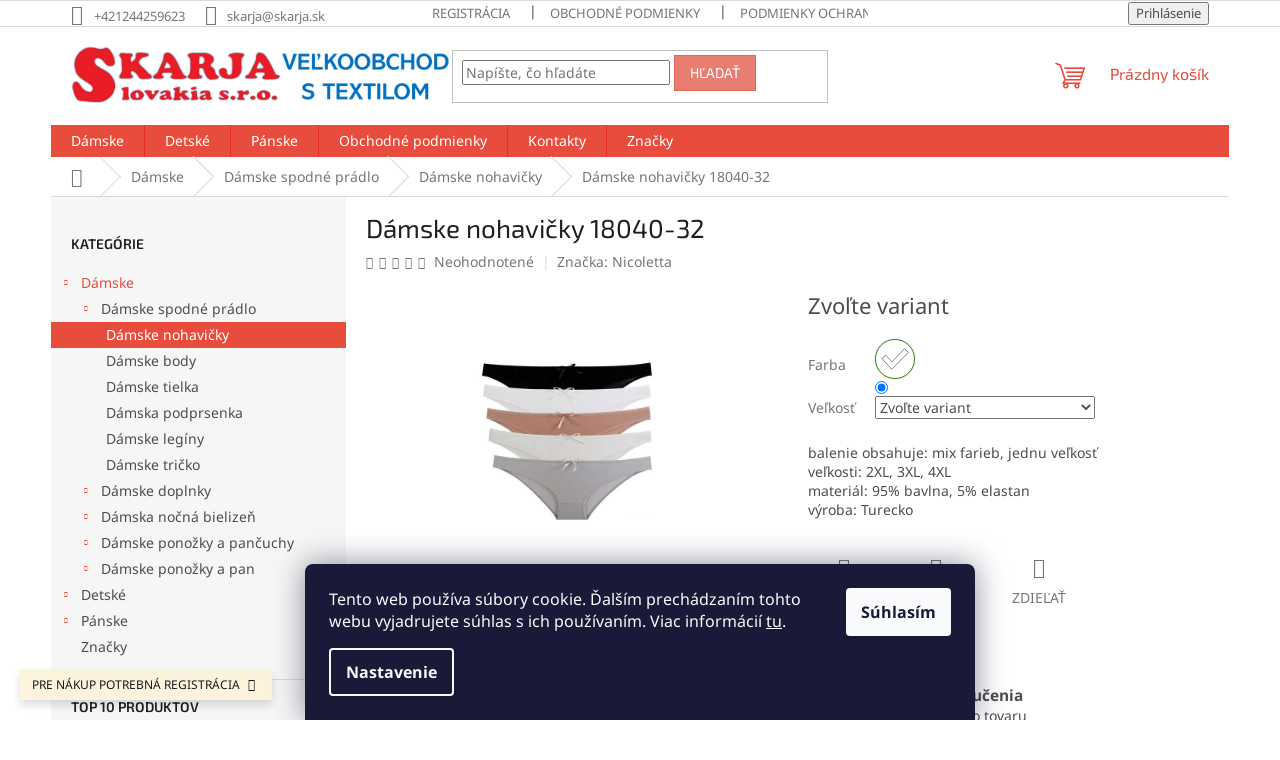

--- FILE ---
content_type: text/html; charset=utf-8
request_url: https://www.skarja.sk/damske-nohavicky-18040-32/
body_size: 23462
content:
<!doctype html><html lang="sk" dir="ltr" class="header-background-light external-fonts-loaded"><head><meta charset="utf-8" /><meta name="viewport" content="width=device-width,initial-scale=1" /><title>Dámske nohavičky 18040-32 - SKARJA Slovakia</title><link rel="preconnect" href="https://cdn.myshoptet.com" /><link rel="dns-prefetch" href="https://cdn.myshoptet.com" /><link rel="preload" href="https://cdn.myshoptet.com/prj/dist/master/cms/libs/jquery/jquery-1.11.3.min.js" as="script" /><link href="https://cdn.myshoptet.com/prj/dist/master/cms/templates/frontend_templates/shared/css/font-face/noto-sans.css" rel="stylesheet"><link href="https://cdn.myshoptet.com/prj/dist/master/cms/templates/frontend_templates/shared/css/font-face/exo-2.css" rel="stylesheet"><link href="https://cdn.myshoptet.com/prj/dist/master/shop/dist/font-shoptet-11.css.62c94c7785ff2cea73b2.css" rel="stylesheet"><script>
dataLayer = [];
dataLayer.push({'shoptet' : {
    "pageId": 713,
    "pageType": "productDetail",
    "currency": "EUR",
    "currencyInfo": {
        "decimalSeparator": ",",
        "exchangeRate": 1,
        "priceDecimalPlaces": 2,
        "symbol": "\u20ac",
        "symbolLeft": 1,
        "thousandSeparator": " "
    },
    "language": "sk",
    "projectId": 604335,
    "product": {
        "id": 6884,
        "guid": "5b84cae4-ae22-11ee-a15c-aa0256134491",
        "hasVariants": true,
        "codes": [
            {
                "code": "18040\/10004691",
                "quantity": "2",
                "stocks": [
                    {
                        "id": "ext",
                        "quantity": "2"
                    }
                ]
            },
            {
                "code": "18040\/10004692",
                "quantity": "1",
                "stocks": [
                    {
                        "id": "ext",
                        "quantity": "1"
                    }
                ]
            },
            {
                "code": "18040\/10004693",
                "quantity": "5",
                "stocks": [
                    {
                        "id": "ext",
                        "quantity": "5"
                    }
                ]
            }
        ],
        "name": "D\u00e1mske nohavi\u010dky 18040-32",
        "appendix": "",
        "weight": 0,
        "manufacturer": "Nicoletta",
        "manufacturerGuid": "1EF5335755726B84A8C0DA0BA3DED3EE",
        "currentCategory": "D\u00e1mske | D\u00e1mske spodn\u00e9 pr\u00e1dlo | D\u00e1mske nohavi\u010dky",
        "currentCategoryGuid": "5363bee8-5f16-11ee-88c5-664bf65c3b8e",
        "defaultCategory": "D\u00e1mske | D\u00e1mske spodn\u00e9 pr\u00e1dlo | D\u00e1mske nohavi\u010dky",
        "defaultCategoryGuid": "5363bee8-5f16-11ee-88c5-664bf65c3b8e",
        "currency": "EUR"
    },
    "stocks": [
        {
            "id": "ext",
            "title": "Sklad",
            "isDeliveryPoint": 0,
            "visibleOnEshop": 1
        }
    ],
    "cartInfo": {
        "id": null,
        "freeShipping": false,
        "freeShippingFrom": 1200,
        "leftToFreeGift": {
            "formattedPrice": "\u20ac0",
            "priceLeft": 0
        },
        "freeGift": false,
        "leftToFreeShipping": {
            "priceLeft": 1200,
            "dependOnRegion": 0,
            "formattedPrice": "\u20ac1 200"
        },
        "discountCoupon": [],
        "getNoBillingShippingPrice": {
            "withoutVat": 0,
            "vat": 0,
            "withVat": 0
        },
        "cartItems": [],
        "taxMode": "ORDINARY"
    },
    "cart": [],
    "customer": {
        "priceRatio": 1,
        "priceListId": 1,
        "groupId": null,
        "registered": false,
        "mainAccount": false
    }
}});
dataLayer.push({'cookie_consent' : {
    "marketing": "denied",
    "analytics": "denied"
}});
document.addEventListener('DOMContentLoaded', function() {
    shoptet.consent.onAccept(function(agreements) {
        if (agreements.length == 0) {
            return;
        }
        dataLayer.push({
            'cookie_consent' : {
                'marketing' : (agreements.includes(shoptet.config.cookiesConsentOptPersonalisation)
                    ? 'granted' : 'denied'),
                'analytics': (agreements.includes(shoptet.config.cookiesConsentOptAnalytics)
                    ? 'granted' : 'denied')
            },
            'event': 'cookie_consent'
        });
    });
});
</script>
<meta property="og:type" content="website"><meta property="og:site_name" content="skarja.sk"><meta property="og:url" content="https://www.skarja.sk/damske-nohavicky-18040-32/"><meta property="og:title" content="Dámske nohavičky 18040-32 - SKARJA Slovakia"><meta name="author" content="SKARJA Slovakia"><meta name="web_author" content="Shoptet.sk"><meta name="dcterms.rightsHolder" content="www.skarja.sk"><meta name="robots" content="index,follow"><meta property="og:image" content="https://cdn.myshoptet.com/usr/www.skarja.sk/user/shop/big/6884_damske-nohavicky-18040-32_1.jpg?659bebfc"><meta property="og:description" content="Dámske nohavičky 18040-32. balenie obsahuje: mix farieb, jednu veľkosť
veľkosti: 2XL, 3XL, 4XL
materiál: 95% bavlna, 5% elastan
výroba:    Turecko"><meta name="description" content="Dámske nohavičky 18040-32. balenie obsahuje: mix farieb, jednu veľkosť
veľkosti: 2XL, 3XL, 4XL
materiál: 95% bavlna, 5% elastan
výroba:    Turecko"><style>:root {--color-primary: #e74c3c;--color-primary-h: 6;--color-primary-s: 78%;--color-primary-l: 57%;--color-primary-hover: #d93621;--color-primary-hover-h: 7;--color-primary-hover-s: 74%;--color-primary-hover-l: 49%;--color-secondary: #14b1ef;--color-secondary-h: 197;--color-secondary-s: 87%;--color-secondary-l: 51%;--color-secondary-hover: #00a3df;--color-secondary-hover-h: 196;--color-secondary-hover-s: 100%;--color-secondary-hover-l: 44%;--color-tertiary: #e87e72;--color-tertiary-h: 6;--color-tertiary-s: 72%;--color-tertiary-l: 68%;--color-tertiary-hover: #e86456;--color-tertiary-hover-h: 6;--color-tertiary-hover-s: 76%;--color-tertiary-hover-l: 62%;--color-header-background: #ffffff;--template-font: "Noto Sans";--template-headings-font: "Exo 2";--header-background-url: url("[data-uri]");--cookies-notice-background: #1A1937;--cookies-notice-color: #F8FAFB;--cookies-notice-button-hover: #f5f5f5;--cookies-notice-link-hover: #27263f;--templates-update-management-preview-mode-content: "Náhľad aktualizácií šablóny je aktívny pre váš prehliadač."}</style>
    
    <link href="https://cdn.myshoptet.com/prj/dist/master/shop/dist/main-11.less.5a24dcbbdabfd189c152.css" rel="stylesheet" />
                <link href="https://cdn.myshoptet.com/prj/dist/master/shop/dist/mobile-header-v1-11.less.1ee105d41b5f713c21aa.css" rel="stylesheet" />
    
    <script>var shoptet = shoptet || {};</script>
    <script src="https://cdn.myshoptet.com/prj/dist/master/shop/dist/main-3g-header.js.05f199e7fd2450312de2.js"></script>
<!-- User include --><!-- project html code header -->
<style type="text/css">
.price-additional { color: #002266 }
</style>

<style type="text/css">
.price-measure { color: #ff0000 }
</style>


<style type="text/css">
#tr-links { display: none; }
</style>
<!-- /User include --><link rel="shortcut icon" href="/favicon.ico" type="image/x-icon" /><link rel="canonical" href="https://www.skarja.sk/damske-nohavicky-18040-32/" /></head><body class="desktop id-713 in-damske-nohavicky template-11 type-product type-detail multiple-columns-body columns-mobile-2 columns-3 ums_forms_redesign--off ums_a11y_category_page--on ums_discussion_rating_forms--off ums_flags_display_unification--on ums_a11y_login--on mobile-header-version-1"><noscript>
    <style>
        #header {
            padding-top: 0;
            position: relative !important;
            top: 0;
        }
        .header-navigation {
            position: relative !important;
        }
        .overall-wrapper {
            margin: 0 !important;
        }
        body:not(.ready) {
            visibility: visible !important;
        }
    </style>
    <div class="no-javascript">
        <div class="no-javascript__title">Musíte zmeniť nastavenie vášho prehliadača</div>
        <div class="no-javascript__text">Pozrite sa na: <a href="https://www.google.com/support/bin/answer.py?answer=23852">Ako povoliť JavaScript vo vašom prehliadači</a>.</div>
        <div class="no-javascript__text">Ak používate software na blokovanie reklám, možno bude potrebné, aby ste povolili JavaScript z tejto stránky.</div>
        <div class="no-javascript__text">Ďakujeme.</div>
    </div>
</noscript>

        <div id="fb-root"></div>
        <script>
            window.fbAsyncInit = function() {
                FB.init({
                    autoLogAppEvents : true,
                    xfbml            : true,
                    version          : 'v24.0'
                });
            };
        </script>
        <script async defer crossorigin="anonymous" src="https://connect.facebook.net/sk_SK/sdk.js#xfbml=1&version=v24.0"></script>    <div class="siteCookies siteCookies--bottom siteCookies--dark js-siteCookies" role="dialog" data-testid="cookiesPopup" data-nosnippet>
        <div class="siteCookies__form">
            <div class="siteCookies__content">
                <div class="siteCookies__text">
                    Tento web používa súbory cookie. Ďalším prechádzaním tohto webu vyjadrujete súhlas s ich používaním. Viac informácií <a href="/podmienky-ochrany-osobnych-udajov/" target=\"_blank\" rel=\"noopener noreferrer\">tu</a>.
                </div>
                <p class="siteCookies__links">
                    <button class="siteCookies__link js-cookies-settings" aria-label="Nastavenia cookies" data-testid="cookiesSettings">Nastavenie</button>
                </p>
            </div>
            <div class="siteCookies__buttonWrap">
                                <button class="siteCookies__button js-cookiesConsentSubmit" value="all" aria-label="Prijať cookies" data-testid="buttonCookiesAccept">Súhlasím</button>
            </div>
        </div>
        <script>
            document.addEventListener("DOMContentLoaded", () => {
                const siteCookies = document.querySelector('.js-siteCookies');
                document.addEventListener("scroll", shoptet.common.throttle(() => {
                    const st = document.documentElement.scrollTop;
                    if (st > 1) {
                        siteCookies.classList.add('siteCookies--scrolled');
                    } else {
                        siteCookies.classList.remove('siteCookies--scrolled');
                    }
                }, 100));
            });
        </script>
    </div>
<a href="#content" class="skip-link sr-only">Prejsť na obsah</a><div class="overall-wrapper"><div class="site-msg information"><div class="container"><div class="text">PRE NÁKUP POTREBNÁ REGISTRÁCIA</div><div class="close js-close-information-msg"></div></div></div><div class="user-action"><div class="container">
    <div class="user-action-in">
                    <div id="login" class="user-action-login popup-widget login-widget" role="dialog" aria-labelledby="loginHeading">
        <div class="popup-widget-inner">
                            <h2 id="loginHeading">Prihlásenie k vášmu účtu</h2><div id="customerLogin"><form action="/action/Customer/Login/" method="post" id="formLoginIncluded" class="csrf-enabled formLogin" data-testid="formLogin"><input type="hidden" name="referer" value="" /><div class="form-group"><div class="input-wrapper email js-validated-element-wrapper no-label"><input type="email" name="email" class="form-control" autofocus placeholder="E-mailová adresa (napr. jan@novak.sk)" data-testid="inputEmail" autocomplete="email" required /></div></div><div class="form-group"><div class="input-wrapper password js-validated-element-wrapper no-label"><input type="password" name="password" class="form-control" placeholder="Heslo" data-testid="inputPassword" autocomplete="current-password" required /><span class="no-display">Nemôžete vyplniť toto pole</span><input type="text" name="surname" value="" class="no-display" /></div></div><div class="form-group"><div class="login-wrapper"><button type="submit" class="btn btn-secondary btn-text btn-login" data-testid="buttonSubmit">Prihlásiť sa</button><div class="password-helper"><a href="/registracia/" data-testid="signup" rel="nofollow">Nová registrácia</a><a href="/klient/zabudnute-heslo/" rel="nofollow">Zabudnuté heslo</a></div></div></div></form>
</div>                    </div>
    </div>

                            <div id="cart-widget" class="user-action-cart popup-widget cart-widget loader-wrapper" data-testid="popupCartWidget" role="dialog" aria-hidden="true">
    <div class="popup-widget-inner cart-widget-inner place-cart-here">
        <div class="loader-overlay">
            <div class="loader"></div>
        </div>
    </div>

    <div class="cart-widget-button">
        <a href="/kosik/" class="btn btn-conversion" id="continue-order-button" rel="nofollow" data-testid="buttonNextStep">Pokračovať do košíka</a>
    </div>
</div>
            </div>
</div>
</div><div class="top-navigation-bar" data-testid="topNavigationBar">

    <div class="container">

        <div class="top-navigation-contacts">
            <strong>Zákaznícka podpora:</strong><a href="tel:+421244259623" class="project-phone" aria-label="Zavolať na +421244259623" data-testid="contactboxPhone"><span>+421244259623</span></a><a href="mailto:skarja@skarja.sk" class="project-email" data-testid="contactboxEmail"><span>skarja@skarja.sk</span></a>        </div>

                            <div class="top-navigation-menu">
                <div class="top-navigation-menu-trigger"></div>
                <ul class="top-navigation-bar-menu">
                                            <li class="top-navigation-menu-item-27">
                            <a href="/https-www-skarja-sk-registracia/">registrácia</a>
                        </li>
                                            <li class="top-navigation-menu-item-39">
                            <a href="/obchodne-podmienky/">Obchodné podmienky</a>
                        </li>
                                            <li class="top-navigation-menu-item-691">
                            <a href="/podmienky-ochrany-osobnych-udajov/">Podmienky ochrany osobných údajov</a>
                        </li>
                                    </ul>
                <ul class="top-navigation-bar-menu-helper"></ul>
            </div>
        
        <div class="top-navigation-tools">
            <div class="responsive-tools">
                <a href="#" class="toggle-window" data-target="search" aria-label="Hľadať" data-testid="linkSearchIcon"></a>
                                                            <a href="#" class="toggle-window" data-target="login"></a>
                                                    <a href="#" class="toggle-window" data-target="navigation" aria-label="Menu" data-testid="hamburgerMenu"></a>
            </div>
                        <button class="top-nav-button top-nav-button-login toggle-window" type="button" data-target="login" aria-haspopup="dialog" aria-controls="login" aria-expanded="false" data-testid="signin"><span>Prihlásenie</span></button>        </div>

    </div>

</div>
<header id="header"><div class="container navigation-wrapper">
    <div class="header-top">
        <div class="site-name-wrapper">
            <div class="site-name"><a href="/" data-testid="linkWebsiteLogo"><img src="https://cdn.myshoptet.com/usr/www.skarja.sk/user/logos/publik__cia3.png" alt="SKARJA Slovakia" fetchpriority="low" /></a></div>        </div>
        <div class="search" itemscope itemtype="https://schema.org/WebSite">
            <meta itemprop="headline" content="Dámske nohavičky"/><meta itemprop="url" content="https://www.skarja.sk"/><meta itemprop="text" content="Dámske nohavičky 18040-32. balenie obsahuje: mix farieb, jednu veľkosť veľkosti: 2XL, 3XL, 4XL materiál: 95% bavlna, 5% elastan výroba: Turecko"/>            <form action="/action/ProductSearch/prepareString/" method="post"
    id="formSearchForm" class="search-form compact-form js-search-main"
    itemprop="potentialAction" itemscope itemtype="https://schema.org/SearchAction" data-testid="searchForm">
    <fieldset>
        <meta itemprop="target"
            content="https://www.skarja.sk/vyhladavanie/?string={string}"/>
        <input type="hidden" name="language" value="sk"/>
        
            
<input
    type="search"
    name="string"
        class="query-input form-control search-input js-search-input"
    placeholder="Napíšte, čo hľadáte"
    autocomplete="off"
    required
    itemprop="query-input"
    aria-label="Vyhľadávanie"
    data-testid="searchInput"
>
            <button type="submit" class="btn btn-default" data-testid="searchBtn">Hľadať</button>
        
    </fieldset>
</form>
        </div>
        <div class="navigation-buttons">
                
    <a href="/kosik/" class="btn btn-icon toggle-window cart-count" data-target="cart" data-hover="true" data-redirect="true" data-testid="headerCart" rel="nofollow" aria-haspopup="dialog" aria-expanded="false" aria-controls="cart-widget">
        
                <span class="sr-only">Nákupný košík</span>
        
            <span class="cart-price visible-lg-inline-block" data-testid="headerCartPrice">
                                    Prázdny košík                            </span>
        
    
            </a>
        </div>
    </div>
    <nav id="navigation" aria-label="Hlavné menu" data-collapsible="true"><div class="navigation-in menu"><ul class="menu-level-1" role="menubar" data-testid="headerMenuItems"><li class="menu-item-707 ext" role="none"><a href="/damske/" data-testid="headerMenuItem" role="menuitem" aria-haspopup="true" aria-expanded="false"><b>Dámske</b><span class="submenu-arrow"></span></a><ul class="menu-level-2" aria-label="Dámske" tabindex="-1" role="menu"><li class="menu-item-710 has-third-level" role="none"><a href="/damske-spodne-pradlo/" class="menu-image" data-testid="headerMenuItem" tabindex="-1" aria-hidden="true"><img src="data:image/svg+xml,%3Csvg%20width%3D%22140%22%20height%3D%22100%22%20xmlns%3D%22http%3A%2F%2Fwww.w3.org%2F2000%2Fsvg%22%3E%3C%2Fsvg%3E" alt="" aria-hidden="true" width="140" height="100"  data-src="https://cdn.myshoptet.com/usr/www.skarja.sk/user/categories/thumb/kat_damske-1.jpg" fetchpriority="low" /></a><div><a href="/damske-spodne-pradlo/" data-testid="headerMenuItem" role="menuitem"><span>Dámske spodné prádlo</span></a>
                                                    <ul class="menu-level-3" role="menu">
                                                                    <li class="menu-item-713" role="none">
                                        <a href="/damske-nohavicky/" class="active" data-testid="headerMenuItem" role="menuitem">
                                            Dámske nohavičky</a>,                                    </li>
                                                                    <li class="menu-item-752" role="none">
                                        <a href="/damske-body/" data-testid="headerMenuItem" role="menuitem">
                                            Dámske body</a>,                                    </li>
                                                                    <li class="menu-item-755" role="none">
                                        <a href="/damske-tielka/" data-testid="headerMenuItem" role="menuitem">
                                            Dámske tielka</a>,                                    </li>
                                                                    <li class="menu-item-767" role="none">
                                        <a href="/damska-podprsenka/" data-testid="headerMenuItem" role="menuitem">
                                            Dámska podprsenka</a>,                                    </li>
                                                                    <li class="menu-item-911" role="none">
                                        <a href="/damske-leginy-2/" data-testid="headerMenuItem" role="menuitem">
                                            Dámske legíny</a>,                                    </li>
                                                                    <li class="menu-item-961" role="none">
                                        <a href="/damske-tricko/" data-testid="headerMenuItem" role="menuitem">
                                            Dámske tričko</a>                                    </li>
                                                            </ul>
                        </div></li><li class="menu-item-815 has-third-level" role="none"><a href="/damske-doplnky/" class="menu-image" data-testid="headerMenuItem" tabindex="-1" aria-hidden="true"><img src="data:image/svg+xml,%3Csvg%20width%3D%22140%22%20height%3D%22100%22%20xmlns%3D%22http%3A%2F%2Fwww.w3.org%2F2000%2Fsvg%22%3E%3C%2Fsvg%3E" alt="" aria-hidden="true" width="140" height="100"  data-src="https://cdn.myshoptet.com/usr/www.skarja.sk/user/categories/thumb/2190.jpg" fetchpriority="low" /></a><div><a href="/damske-doplnky/" data-testid="headerMenuItem" role="menuitem"><span>Dámske doplnky</span></a>
                                                    <ul class="menu-level-3" role="menu">
                                                                    <li class="menu-item-818" role="none">
                                        <a href="/damsky-dazdnik/" data-testid="headerMenuItem" role="menuitem">
                                            Dámsky dáždnik</a>,                                    </li>
                                                                    <li class="menu-item-866" role="none">
                                        <a href="/damske-teplaky/" data-testid="headerMenuItem" role="menuitem">
                                            Dámske tepláky</a>,                                    </li>
                                                                    <li class="menu-item-982" role="none">
                                        <a href="/damske-ciapky/" data-testid="headerMenuItem" role="menuitem">
                                            Dámske čiapky</a>                                    </li>
                                                            </ul>
                        </div></li><li class="menu-item-824 has-third-level" role="none"><a href="/damska-nocna-bielizen/" class="menu-image" data-testid="headerMenuItem" tabindex="-1" aria-hidden="true"><img src="data:image/svg+xml,%3Csvg%20width%3D%22140%22%20height%3D%22100%22%20xmlns%3D%22http%3A%2F%2Fwww.w3.org%2F2000%2Fsvg%22%3E%3C%2Fsvg%3E" alt="" aria-hidden="true" width="140" height="100"  data-src="https://cdn.myshoptet.com/usr/www.skarja.sk/user/categories/thumb/6520.jpg" fetchpriority="low" /></a><div><a href="/damska-nocna-bielizen/" data-testid="headerMenuItem" role="menuitem"><span>Dámska nočná bielizeň</span></a>
                                                    <ul class="menu-level-3" role="menu">
                                                                    <li class="menu-item-827" role="none">
                                        <a href="/damska-nocna-kosela/" data-testid="headerMenuItem" role="menuitem">
                                            Dámska nočná košeľa</a>,                                    </li>
                                                                    <li class="menu-item-839" role="none">
                                        <a href="/damske-pyzamo/" data-testid="headerMenuItem" role="menuitem">
                                            Dámske pyžamo</a>,                                    </li>
                                                                    <li class="menu-item-893" role="none">
                                        <a href="/damsky-zupan/" data-testid="headerMenuItem" role="menuitem">
                                            Dámsky župan</a>,                                    </li>
                                                                    <li class="menu-item-938" role="none">
                                        <a href="/damsky-set/" data-testid="headerMenuItem" role="menuitem">
                                            Dámsky SET</a>                                    </li>
                                                            </ul>
                        </div></li><li class="menu-item-860 has-third-level" role="none"><a href="/damske-ponozky-a-pancuchy/" class="menu-image" data-testid="headerMenuItem" tabindex="-1" aria-hidden="true"><img src="data:image/svg+xml,%3Csvg%20width%3D%22140%22%20height%3D%22100%22%20xmlns%3D%22http%3A%2F%2Fwww.w3.org%2F2000%2Fsvg%22%3E%3C%2Fsvg%3E" alt="" aria-hidden="true" width="140" height="100"  data-src="https://cdn.myshoptet.com/usr/www.skarja.sk/user/categories/thumb/2449.jpg" fetchpriority="low" /></a><div><a href="/damske-ponozky-a-pancuchy/" data-testid="headerMenuItem" role="menuitem"><span>Dámske ponožky a pančuchy</span></a>
                                                    <ul class="menu-level-3" role="menu">
                                                                    <li class="menu-item-863" role="none">
                                        <a href="/damske-leginy/" data-testid="headerMenuItem" role="menuitem">
                                            Dámske legíny</a>                                    </li>
                                                            </ul>
                        </div></li><li class="menu-item-973 has-third-level" role="none"><a href="/damske-ponozky-a-pan/" class="menu-image" data-testid="headerMenuItem" tabindex="-1" aria-hidden="true"><img src="data:image/svg+xml,%3Csvg%20width%3D%22140%22%20height%3D%22100%22%20xmlns%3D%22http%3A%2F%2Fwww.w3.org%2F2000%2Fsvg%22%3E%3C%2Fsvg%3E" alt="" aria-hidden="true" width="140" height="100"  data-src="https://cdn.myshoptet.com/prj/dist/master/cms/templates/frontend_templates/00/img/folder.svg" fetchpriority="low" /></a><div><a href="/damske-ponozky-a-pan/" data-testid="headerMenuItem" role="menuitem"><span>Dámske ponožky a pan</span></a>
                                                    <ul class="menu-level-3" role="menu">
                                                                    <li class="menu-item-976" role="none">
                                        <a href="/damske-pancusky/" data-testid="headerMenuItem" role="menuitem">
                                            Dámske pančušky</a>                                    </li>
                                                            </ul>
                        </div></li></ul></li>
<li class="menu-item-716 ext" role="none"><a href="/detske/" data-testid="headerMenuItem" role="menuitem" aria-haspopup="true" aria-expanded="false"><b>Detské</b><span class="submenu-arrow"></span></a><ul class="menu-level-2" aria-label="Detské" tabindex="-1" role="menu"><li class="menu-item-719 has-third-level" role="none"><a href="/kojenecky-tovar/" class="menu-image" data-testid="headerMenuItem" tabindex="-1" aria-hidden="true"><img src="data:image/svg+xml,%3Csvg%20width%3D%22140%22%20height%3D%22100%22%20xmlns%3D%22http%3A%2F%2Fwww.w3.org%2F2000%2Fsvg%22%3E%3C%2Fsvg%3E" alt="" aria-hidden="true" width="140" height="100"  data-src="https://cdn.myshoptet.com/usr/www.skarja.sk/user/categories/thumb/1671227.jpg" fetchpriority="low" /></a><div><a href="/kojenecky-tovar/" data-testid="headerMenuItem" role="menuitem"><span>Kojenecký tovar</span></a>
                                                    <ul class="menu-level-3" role="menu">
                                                                    <li class="menu-item-722" role="none">
                                        <a href="/kojenecke-body/" data-testid="headerMenuItem" role="menuitem">
                                            Kojenecké body</a>,                                    </li>
                                                                    <li class="menu-item-761" role="none">
                                        <a href="/kojenecke-pancusky-a-ponozky/" data-testid="headerMenuItem" role="menuitem">
                                            Kojenecké pančušky a ponožky</a>,                                    </li>
                                                                    <li class="menu-item-779" role="none">
                                        <a href="/kojenecke-dupacky-a-polodupacky/" data-testid="headerMenuItem" role="menuitem">
                                            Kojenecké dupačky a polodupačky</a>,                                    </li>
                                                                    <li class="menu-item-782" role="none">
                                        <a href="/kojenecke-tricka-a-mikiny/" data-testid="headerMenuItem" role="menuitem">
                                            Kojenecké tričká a mikiny</a>,                                    </li>
                                                                    <li class="menu-item-803" role="none">
                                        <a href="/kojenecke-body-a-nohavice/" data-testid="headerMenuItem" role="menuitem">
                                            Kojenecké body a nohavice</a>,                                    </li>
                                                                    <li class="menu-item-809" role="none">
                                        <a href="/kojenecka-suprava/" data-testid="headerMenuItem" role="menuitem">
                                            Kojenecká súprava</a>,                                    </li>
                                                                    <li class="menu-item-833" role="none">
                                        <a href="/kojenecke-ciapky/" data-testid="headerMenuItem" role="menuitem">
                                            Kojenecké čiapky</a>,                                    </li>
                                                                    <li class="menu-item-967" role="none">
                                        <a href="/krabickovy-set/" data-testid="headerMenuItem" role="menuitem">
                                            Krabičkový SET</a>                                    </li>
                                                            </ul>
                        </div></li><li class="menu-item-734 has-third-level" role="none"><a href="/pancuchovy-tovar/" class="menu-image" data-testid="headerMenuItem" tabindex="-1" aria-hidden="true"><img src="data:image/svg+xml,%3Csvg%20width%3D%22140%22%20height%3D%22100%22%20xmlns%3D%22http%3A%2F%2Fwww.w3.org%2F2000%2Fsvg%22%3E%3C%2Fsvg%3E" alt="" aria-hidden="true" width="140" height="100"  data-src="https://cdn.myshoptet.com/usr/www.skarja.sk/user/categories/thumb/6496.jpg" fetchpriority="low" /></a><div><a href="/pancuchovy-tovar/" data-testid="headerMenuItem" role="menuitem"><span>Pančuchový tovar</span></a>
                                                    <ul class="menu-level-3" role="menu">
                                                                    <li class="menu-item-737" role="none">
                                        <a href="/detske-ponozky/" data-testid="headerMenuItem" role="menuitem">
                                            Detské ponožky</a>,                                    </li>
                                                                    <li class="menu-item-770" role="none">
                                        <a href="/detske-pancusky/" data-testid="headerMenuItem" role="menuitem">
                                            Detské pančušky</a>,                                    </li>
                                                                    <li class="menu-item-905" role="none">
                                        <a href="/detske-capacky/" data-testid="headerMenuItem" role="menuitem">
                                            Detské capačky</a>,                                    </li>
                                                                    <li class="menu-item-940" role="none">
                                        <a href="/detske-podkolienky/" data-testid="headerMenuItem" role="menuitem">
                                            Detské podkolienky</a>                                    </li>
                                                            </ul>
                        </div></li><li class="menu-item-740 has-third-level" role="none"><a href="/detske-doplnky/" class="menu-image" data-testid="headerMenuItem" tabindex="-1" aria-hidden="true"><img src="data:image/svg+xml,%3Csvg%20width%3D%22140%22%20height%3D%22100%22%20xmlns%3D%22http%3A%2F%2Fwww.w3.org%2F2000%2Fsvg%22%3E%3C%2Fsvg%3E" alt="" aria-hidden="true" width="140" height="100"  data-src="https://cdn.myshoptet.com/usr/www.skarja.sk/user/categories/thumb/2021.jpg" fetchpriority="low" /></a><div><a href="/detske-doplnky/" data-testid="headerMenuItem" role="menuitem"><span>Detské doplnky</span></a>
                                                    <ul class="menu-level-3" role="menu">
                                                                    <li class="menu-item-743" role="none">
                                        <a href="/detske-perinky/" data-testid="headerMenuItem" role="menuitem">
                                            Detské perinky</a>,                                    </li>
                                                                    <li class="menu-item-746" role="none">
                                        <a href="/detske-plavky/" data-testid="headerMenuItem" role="menuitem">
                                            Detské plavky</a>,                                    </li>
                                                                    <li class="menu-item-749" role="none">
                                        <a href="/detske-ciapky-a-celenky/" data-testid="headerMenuItem" role="menuitem">
                                            Detské čiapky a čelenky</a>,                                    </li>
                                                                    <li class="menu-item-764" role="none">
                                        <a href="/detske-plienky/" data-testid="headerMenuItem" role="menuitem">
                                            Detské plienky</a>,                                    </li>
                                                                    <li class="menu-item-773" role="none">
                                        <a href="/detske-vaky/" data-testid="headerMenuItem" role="menuitem">
                                            Detsklé vaky</a>,                                    </li>
                                                                    <li class="menu-item-776" role="none">
                                        <a href="/detske-deky/" data-testid="headerMenuItem" role="menuitem">
                                            Detské deky</a>,                                    </li>
                                                                    <li class="menu-item-812" role="none">
                                        <a href="/detske-podbradniky/" data-testid="headerMenuItem" role="menuitem">
                                            Detské podbradníky</a>,                                    </li>
                                                                    <li class="menu-item-842" role="none">
                                        <a href="/detske-uteraky-a-osusky/" data-testid="headerMenuItem" role="menuitem">
                                            Detské uteráky a osušky</a>,                                    </li>
                                                                    <li class="menu-item-947" role="none">
                                        <a href="/sviecky-na-krst/" data-testid="headerMenuItem" role="menuitem">
                                            Sviečky na krst</a>,                                    </li>
                                                                    <li class="menu-item-964" role="none">
                                        <a href="/detske-papucky/" data-testid="headerMenuItem" role="menuitem">
                                            Detské papučky</a>,                                    </li>
                                                                    <li class="menu-item-979" role="none">
                                        <a href="/detske-rukavice/" data-testid="headerMenuItem" role="menuitem">
                                            Detské rukavice</a>                                    </li>
                                                            </ul>
                        </div></li><li class="menu-item-785 has-third-level" role="none"><a href="/oblecenie-pre-deti/" class="menu-image" data-testid="headerMenuItem" tabindex="-1" aria-hidden="true"><img src="data:image/svg+xml,%3Csvg%20width%3D%22140%22%20height%3D%22100%22%20xmlns%3D%22http%3A%2F%2Fwww.w3.org%2F2000%2Fsvg%22%3E%3C%2Fsvg%3E" alt="" aria-hidden="true" width="140" height="100"  data-src="https://cdn.myshoptet.com/usr/www.skarja.sk/user/categories/thumb/2406-1.jpg" fetchpriority="low" /></a><div><a href="/oblecenie-pre-deti/" data-testid="headerMenuItem" role="menuitem"><span>Oblečenie pre deti</span></a>
                                                    <ul class="menu-level-3" role="menu">
                                                                    <li class="menu-item-788" role="none">
                                        <a href="/detske-tricka/" data-testid="headerMenuItem" role="menuitem">
                                            Detské tričká</a>,                                    </li>
                                                                    <li class="menu-item-800" role="none">
                                        <a href="/detske-saty-a-sukne/" data-testid="headerMenuItem" role="menuitem">
                                            Detské šaty a sukne</a>,                                    </li>
                                                                    <li class="menu-item-821" role="none">
                                        <a href="/detske-leginy/" data-testid="headerMenuItem" role="menuitem">
                                            Detské legíny</a>,                                    </li>
                                                                    <li class="menu-item-830" role="none">
                                        <a href="/detske-pyzama/" data-testid="headerMenuItem" role="menuitem">
                                            Detské pyžamá</a>,                                    </li>
                                                                    <li class="menu-item-854" role="none">
                                        <a href="/detske-supravy/" data-testid="headerMenuItem" role="menuitem">
                                            Detské súpravy</a>,                                    </li>
                                                                    <li class="menu-item-857" role="none">
                                        <a href="/detske-teplaky-2/" data-testid="headerMenuItem" role="menuitem">
                                            Detské tepláky</a>,                                    </li>
                                                                    <li class="menu-item-869" role="none">
                                        <a href="/detsky-riflovy-set/" data-testid="headerMenuItem" role="menuitem">
                                            Detský riflový SET</a>,                                    </li>
                                                                    <li class="menu-item-884" role="none">
                                        <a href="/detske-mikiny/" data-testid="headerMenuItem" role="menuitem">
                                            Detské mikiny</a>,                                    </li>
                                                                    <li class="menu-item-890" role="none">
                                        <a href="/detska-kosela/" data-testid="headerMenuItem" role="menuitem">
                                            Detská košeľa</a>,                                    </li>
                                                                    <li class="menu-item-896" role="none">
                                        <a href="/detske-zupany/" data-testid="headerMenuItem" role="menuitem">
                                            Detské župány</a>,                                    </li>
                                                                    <li class="menu-item-908" role="none">
                                        <a href="/detske-kratasy/" data-testid="headerMenuItem" role="menuitem">
                                            Detské kraťasy</a>                                    </li>
                                                            </ul>
                        </div></li><li class="menu-item-791 has-third-level" role="none"><a href="/detske-spodne-pradlo/" class="menu-image" data-testid="headerMenuItem" tabindex="-1" aria-hidden="true"><img src="data:image/svg+xml,%3Csvg%20width%3D%22140%22%20height%3D%22100%22%20xmlns%3D%22http%3A%2F%2Fwww.w3.org%2F2000%2Fsvg%22%3E%3C%2Fsvg%3E" alt="" aria-hidden="true" width="140" height="100"  data-src="https://cdn.myshoptet.com/usr/www.skarja.sk/user/categories/thumb/116397.jpg" fetchpriority="low" /></a><div><a href="/detske-spodne-pradlo/" data-testid="headerMenuItem" role="menuitem"><span>Detské spodné prádlo</span></a>
                                                    <ul class="menu-level-3" role="menu">
                                                                    <li class="menu-item-794" role="none">
                                        <a href="/detske-tielka/" data-testid="headerMenuItem" role="menuitem">
                                            Detské tielka</a>,                                    </li>
                                                                    <li class="menu-item-797" role="none">
                                        <a href="/detska-podprsenka/" data-testid="headerMenuItem" role="menuitem">
                                            Detská podprsenka</a>,                                    </li>
                                                                    <li class="menu-item-836" role="none">
                                        <a href="/detske-body/" data-testid="headerMenuItem" role="menuitem">
                                            Detské body</a>,                                    </li>
                                                                    <li class="menu-item-881" role="none">
                                        <a href="/detske-boxerky-2/" data-testid="headerMenuItem" role="menuitem">
                                            Detské boxérky</a>,                                    </li>
                                                                    <li class="menu-item-887" role="none">
                                        <a href="/detske-nohavicky/" data-testid="headerMenuItem" role="menuitem">
                                            Detské nohavičky</a>,                                    </li>
                                                                    <li class="menu-item-899" role="none">
                                        <a href="/detske-slipy/" data-testid="headerMenuItem" role="menuitem">
                                            Detské slipy</a>,                                    </li>
                                                                    <li class="menu-item-902" role="none">
                                        <a href="/detske-termo-pradlo/" data-testid="headerMenuItem" role="menuitem">
                                            Detské termo prádlo</a>,                                    </li>
                                                                    <li class="menu-item-917" role="none">
                                        <a href="/detske-spodky/" data-testid="headerMenuItem" role="menuitem">
                                            Detské spodky</a>                                    </li>
                                                            </ul>
                        </div></li></ul></li>
<li class="menu-item-725 ext" role="none"><a href="/panske/" data-testid="headerMenuItem" role="menuitem" aria-haspopup="true" aria-expanded="false"><b>Pánske</b><span class="submenu-arrow"></span></a><ul class="menu-level-2" aria-label="Pánske" tabindex="-1" role="menu"><li class="menu-item-728 has-third-level" role="none"><a href="/panske-spodne-pradlo/" class="menu-image" data-testid="headerMenuItem" tabindex="-1" aria-hidden="true"><img src="data:image/svg+xml,%3Csvg%20width%3D%22140%22%20height%3D%22100%22%20xmlns%3D%22http%3A%2F%2Fwww.w3.org%2F2000%2Fsvg%22%3E%3C%2Fsvg%3E" alt="" aria-hidden="true" width="140" height="100"  data-src="https://cdn.myshoptet.com/usr/www.skarja.sk/user/categories/thumb/490.jpg" fetchpriority="low" /></a><div><a href="/panske-spodne-pradlo/" data-testid="headerMenuItem" role="menuitem"><span>Pánske spodné prádlo</span></a>
                                                    <ul class="menu-level-3" role="menu">
                                                                    <li class="menu-item-731" role="none">
                                        <a href="/panske-boxerky/" data-testid="headerMenuItem" role="menuitem">
                                            Pánske boxerky</a>,                                    </li>
                                                                    <li class="menu-item-848" role="none">
                                        <a href="/panske-tielka/" data-testid="headerMenuItem" role="menuitem">
                                            Pánske tielka</a>,                                    </li>
                                                                    <li class="menu-item-931" role="none">
                                        <a href="/panske-spodky/" data-testid="headerMenuItem" role="menuitem">
                                            Pánske spodky</a>,                                    </li>
                                                                    <li class="menu-item-955" role="none">
                                        <a href="/panske-slipy/" data-testid="headerMenuItem" role="menuitem">
                                            Pánske slipy</a>                                    </li>
                                                            </ul>
                        </div></li><li class="menu-item-758" role="none"><a href="/panske-plavky/" class="menu-image" data-testid="headerMenuItem" tabindex="-1" aria-hidden="true"><img src="data:image/svg+xml,%3Csvg%20width%3D%22140%22%20height%3D%22100%22%20xmlns%3D%22http%3A%2F%2Fwww.w3.org%2F2000%2Fsvg%22%3E%3C%2Fsvg%3E" alt="" aria-hidden="true" width="140" height="100"  data-src="https://cdn.myshoptet.com/usr/www.skarja.sk/user/categories/thumb/1974.jpg" fetchpriority="low" /></a><div><a href="/panske-plavky/" data-testid="headerMenuItem" role="menuitem"><span>Pánske plavky</span></a>
                        </div></li><li class="menu-item-845 has-third-level" role="none"><a href="/panske-tricka/" class="menu-image" data-testid="headerMenuItem" tabindex="-1" aria-hidden="true"><img src="data:image/svg+xml,%3Csvg%20width%3D%22140%22%20height%3D%22100%22%20xmlns%3D%22http%3A%2F%2Fwww.w3.org%2F2000%2Fsvg%22%3E%3C%2Fsvg%3E" alt="" aria-hidden="true" width="140" height="100"  data-src="https://cdn.myshoptet.com/usr/www.skarja.sk/user/categories/thumb/kat_panske-1.jpg" fetchpriority="low" /></a><div><a href="/panske-tricka/" data-testid="headerMenuItem" role="menuitem"><span>Pánske tričká</span></a>
                                                    <ul class="menu-level-3" role="menu">
                                                                    <li class="menu-item-928" role="none">
                                        <a href="/panske-natelniky/" data-testid="headerMenuItem" role="menuitem">
                                            Pánske natelníky</a>,                                    </li>
                                                                    <li class="menu-item-970" role="none">
                                        <a href="/panske-tricka-s-kratkym-rukavom/" data-testid="headerMenuItem" role="menuitem">
                                            Pánske tričká s krátkym rukávom</a>                                    </li>
                                                            </ul>
                        </div></li><li class="menu-item-851" role="none"><a href="/panske-pyzama/" class="menu-image" data-testid="headerMenuItem" tabindex="-1" aria-hidden="true"><img src="data:image/svg+xml,%3Csvg%20width%3D%22140%22%20height%3D%22100%22%20xmlns%3D%22http%3A%2F%2Fwww.w3.org%2F2000%2Fsvg%22%3E%3C%2Fsvg%3E" alt="" aria-hidden="true" width="140" height="100"  data-src="https://cdn.myshoptet.com/usr/www.skarja.sk/user/categories/thumb/2182.jpg" fetchpriority="low" /></a><div><a href="/panske-pyzama/" data-testid="headerMenuItem" role="menuitem"><span>Pánske pyžamá</span></a>
                        </div></li></ul></li>
<li class="menu-item-39" role="none"><a href="/obchodne-podmienky/" data-testid="headerMenuItem" role="menuitem" aria-expanded="false"><b>Obchodné podmienky</b></a></li>
<li class="menu-item-29" role="none"><a href="/kontakty/" data-testid="headerMenuItem" role="menuitem" aria-expanded="false"><b>Kontakty</b></a></li>
<li class="ext" id="nav-manufacturers" role="none"><a href="https://www.skarja.sk/znacka/" data-testid="brandsText" role="menuitem"><b>Značky</b><span class="submenu-arrow"></span></a><ul class="menu-level-2" role="menu"><li role="none"><a href="/znacka/nicoletta/" data-testid="brandName" role="menuitem"><span>Nicoletta</span></a></li><li role="none"><a href="/znacka/znacka-2/" data-testid="brandName" role="menuitem"><span>Značka 2</span></a></li><li role="none"><a href="/znacka/znacka-3/" data-testid="brandName" role="menuitem"><span>Značka 3</span></a></li></ul>
</li></ul>
    <ul class="navigationActions" role="menu">
                            <li role="none">
                                    <a href="/login/?backTo=%2Fdamske-nohavicky-18040-32%2F" rel="nofollow" data-testid="signin" role="menuitem"><span>Prihlásenie</span></a>
                            </li>
                        </ul>
</div><span class="navigation-close"></span></nav><div class="menu-helper" data-testid="hamburgerMenu"><span>Viac</span></div>
</div></header><!-- / header -->


                    <div class="container breadcrumbs-wrapper">
            <div class="breadcrumbs navigation-home-icon-wrapper" itemscope itemtype="https://schema.org/BreadcrumbList">
                                                                            <span id="navigation-first" data-basetitle="SKARJA Slovakia" itemprop="itemListElement" itemscope itemtype="https://schema.org/ListItem">
                <a href="/" itemprop="item" class="navigation-home-icon"><span class="sr-only" itemprop="name">Domov</span></a>
                <span class="navigation-bullet">/</span>
                <meta itemprop="position" content="1" />
            </span>
                                <span id="navigation-1" itemprop="itemListElement" itemscope itemtype="https://schema.org/ListItem">
                <a href="/damske/" itemprop="item" data-testid="breadcrumbsSecondLevel"><span itemprop="name">Dámske</span></a>
                <span class="navigation-bullet">/</span>
                <meta itemprop="position" content="2" />
            </span>
                                <span id="navigation-2" itemprop="itemListElement" itemscope itemtype="https://schema.org/ListItem">
                <a href="/damske-spodne-pradlo/" itemprop="item" data-testid="breadcrumbsSecondLevel"><span itemprop="name">Dámske spodné prádlo</span></a>
                <span class="navigation-bullet">/</span>
                <meta itemprop="position" content="3" />
            </span>
                                <span id="navigation-3" itemprop="itemListElement" itemscope itemtype="https://schema.org/ListItem">
                <a href="/damske-nohavicky/" itemprop="item" data-testid="breadcrumbsSecondLevel"><span itemprop="name">Dámske nohavičky</span></a>
                <span class="navigation-bullet">/</span>
                <meta itemprop="position" content="4" />
            </span>
                                            <span id="navigation-4" itemprop="itemListElement" itemscope itemtype="https://schema.org/ListItem" data-testid="breadcrumbsLastLevel">
                <meta itemprop="item" content="https://www.skarja.sk/damske-nohavicky-18040-32/" />
                <meta itemprop="position" content="5" />
                <span itemprop="name" data-title="Dámske nohavičky 18040-32">Dámske nohavičky 18040-32 <span class="appendix"></span></span>
            </span>
            </div>
        </div>
    
<div id="content-wrapper" class="container content-wrapper">
    
    <div class="content-wrapper-in">
                                                <aside class="sidebar sidebar-left"  data-testid="sidebarMenu">
                                                                                                <div class="sidebar-inner">
                                                                                                        <div class="box box-bg-variant box-categories">    <div class="skip-link__wrapper">
        <span id="categories-start" class="skip-link__target js-skip-link__target sr-only" tabindex="-1">&nbsp;</span>
        <a href="#categories-end" class="skip-link skip-link--start sr-only js-skip-link--start">Preskočiť kategórie</a>
    </div>

<h4>Kategórie</h4>


<div id="categories"><div class="categories cat-01 expandable active expanded" id="cat-707"><div class="topic child-active"><a href="/damske/">Dámske<span class="cat-trigger">&nbsp;</span></a></div>

                    <ul class=" active expanded">
                                        <li class="
                                 expandable                 expanded                ">
                <a href="/damske-spodne-pradlo/">
                    Dámske spodné prádlo
                    <span class="cat-trigger">&nbsp;</span>                </a>
                                                            

                    <ul class=" active expanded">
                                        <li class="
                active                                                 ">
                <a href="/damske-nohavicky/">
                    Dámske nohavičky
                                    </a>
                                                                </li>
                                <li >
                <a href="/damske-body/">
                    Dámske body
                                    </a>
                                                                </li>
                                <li >
                <a href="/damske-tielka/">
                    Dámske tielka
                                    </a>
                                                                </li>
                                <li >
                <a href="/damska-podprsenka/">
                    Dámska podprsenka
                                    </a>
                                                                </li>
                                <li >
                <a href="/damske-leginy-2/">
                    Dámske legíny
                                    </a>
                                                                </li>
                                <li >
                <a href="/damske-tricko/">
                    Dámske tričko
                                    </a>
                                                                </li>
                </ul>
    
                                                </li>
                                <li class="
                                 expandable                                 external">
                <a href="/damske-doplnky/">
                    Dámske doplnky
                    <span class="cat-trigger">&nbsp;</span>                </a>
                                                            

    
                                                </li>
                                <li class="
                                 expandable                                 external">
                <a href="/damska-nocna-bielizen/">
                    Dámska nočná bielizeň
                    <span class="cat-trigger">&nbsp;</span>                </a>
                                                            

    
                                                </li>
                                <li class="
                                 expandable                                 external">
                <a href="/damske-ponozky-a-pancuchy/">
                    Dámske ponožky a pančuchy
                    <span class="cat-trigger">&nbsp;</span>                </a>
                                                            

    
                                                </li>
                                <li class="
                                 expandable                                 external">
                <a href="/damske-ponozky-a-pan/">
                    Dámske ponožky a pan
                    <span class="cat-trigger">&nbsp;</span>                </a>
                                                            

    
                                                </li>
                </ul>
    </div><div class="categories cat-02 expandable external" id="cat-716"><div class="topic"><a href="/detske/">Detské<span class="cat-trigger">&nbsp;</span></a></div>

    </div><div class="categories cat-01 expandable external" id="cat-725"><div class="topic"><a href="/panske/">Pánske<span class="cat-trigger">&nbsp;</span></a></div>

    </div>                <div class="categories cat-02 expandable" id="cat-manufacturers" data-testid="brandsList">
            
            <div class="topic"><a href="https://www.skarja.sk/znacka/" data-testid="brandsText">Značky</a></div>
            <ul class="menu-level-2" role="menu"><li role="none"><a href="/znacka/nicoletta/" data-testid="brandName" role="menuitem"><span>Nicoletta</span></a></li><li role="none"><a href="/znacka/znacka-2/" data-testid="brandName" role="menuitem"><span>Značka 2</span></a></li><li role="none"><a href="/znacka/znacka-3/" data-testid="brandName" role="menuitem"><span>Značka 3</span></a></li></ul>
        </div>
    </div>

    <div class="skip-link__wrapper">
        <a href="#categories-start" class="skip-link skip-link--end sr-only js-skip-link--end" tabindex="-1" hidden>Preskočiť kategórie</a>
        <span id="categories-end" class="skip-link__target js-skip-link__target sr-only" tabindex="-1">&nbsp;</span>
    </div>
</div>
                                                                                                                                                                            <div class="box box-bg-default box-sm box-topProducts">        <div class="top-products-wrapper js-top10" >
        <h4><span>Top 10 produktov</span></h4>
        <ol class="top-products">
                            <li class="display-image">
                                            <a href="/detske-pyzamo-22525/" class="top-products-image">
                            <img src="data:image/svg+xml,%3Csvg%20width%3D%22100%22%20height%3D%22100%22%20xmlns%3D%22http%3A%2F%2Fwww.w3.org%2F2000%2Fsvg%22%3E%3C%2Fsvg%3E" alt="DETSKE-PYZAMO-22525_1" width="100" height="100"  data-src="https://cdn.myshoptet.com/usr/www.skarja.sk/user/shop/related/14470_detske-pyzamo-22525_1.jpg?697381fa" fetchpriority="low" />
                        </a>
                                        <a href="/detske-pyzamo-22525/" class="top-products-content">
                        <span class="top-products-name">  Detské pyžamo 22525</span>
                        
                                                    
                    </a>
                </li>
                            <li class="display-image">
                                            <a href="/detska-suprava-breeze/" class="top-products-image">
                            <img src="data:image/svg+xml,%3Csvg%20width%3D%22100%22%20height%3D%22100%22%20xmlns%3D%22http%3A%2F%2Fwww.w3.org%2F2000%2Fsvg%22%3E%3C%2Fsvg%3E" alt="DETSKA-SUPRAVA-BREEZE-22303_1" width="100" height="100"  data-src="https://cdn.myshoptet.com/usr/www.skarja.sk/user/shop/related/14467_detska-suprava-breeze-22303_1.jpg?697382b8" fetchpriority="low" />
                        </a>
                                        <a href="/detska-suprava-breeze/" class="top-products-content">
                        <span class="top-products-name">  Detská súprava BREEZE 22303</span>
                        
                                                    
                    </a>
                </li>
                            <li class="display-image">
                                            <a href="/detska-suprava-breeze-22587/" class="top-products-image">
                            <img src="data:image/svg+xml,%3Csvg%20width%3D%22100%22%20height%3D%22100%22%20xmlns%3D%22http%3A%2F%2Fwww.w3.org%2F2000%2Fsvg%22%3E%3C%2Fsvg%3E" alt="DETSKA-SUPRAVA-BREEZE-22587_1" width="100" height="100"  data-src="https://cdn.myshoptet.com/usr/www.skarja.sk/user/shop/related/14464_detska-suprava-breeze-22587_1.jpg?697381fa" fetchpriority="low" />
                        </a>
                                        <a href="/detska-suprava-breeze-22587/" class="top-products-content">
                        <span class="top-products-name">  Detská súprava BREEZE 22587</span>
                        
                                                    
                    </a>
                </li>
                            <li class="display-image">
                                            <a href="/detske-tricko-breeze-22635/" class="top-products-image">
                            <img src="data:image/svg+xml,%3Csvg%20width%3D%22100%22%20height%3D%22100%22%20xmlns%3D%22http%3A%2F%2Fwww.w3.org%2F2000%2Fsvg%22%3E%3C%2Fsvg%3E" alt="DETSKE-TRICKO-BREEZE-22635_1" width="100" height="100"  data-src="https://cdn.myshoptet.com/usr/www.skarja.sk/user/shop/related/14461_detske-tricko-breeze-22635_1.jpg?697381fa" fetchpriority="low" />
                        </a>
                                        <a href="/detske-tricko-breeze-22635/" class="top-products-content">
                        <span class="top-products-name">  Detské tričko BREEZE 22635</span>
                        
                                                    
                    </a>
                </li>
                            <li class="display-image">
                                            <a href="/detska-suprava-breeze-22543/" class="top-products-image">
                            <img src="data:image/svg+xml,%3Csvg%20width%3D%22100%22%20height%3D%22100%22%20xmlns%3D%22http%3A%2F%2Fwww.w3.org%2F2000%2Fsvg%22%3E%3C%2Fsvg%3E" alt="DETSKA-SUPRAVA-BREEZE-22543_1" width="100" height="100"  data-src="https://cdn.myshoptet.com/usr/www.skarja.sk/user/shop/related/14458_detska-suprava-breeze-22543_1.jpg?697381fa" fetchpriority="low" />
                        </a>
                                        <a href="/detska-suprava-breeze-22543/" class="top-products-content">
                        <span class="top-products-name">  Detská súprava BREEZE 22543</span>
                        
                                                    
                    </a>
                </li>
                            <li class="display-image">
                                            <a href="/detske-pyzamo-22562/" class="top-products-image">
                            <img src="data:image/svg+xml,%3Csvg%20width%3D%22100%22%20height%3D%22100%22%20xmlns%3D%22http%3A%2F%2Fwww.w3.org%2F2000%2Fsvg%22%3E%3C%2Fsvg%3E" alt="DETSKE-PYZAMO-22562_1" width="100" height="100"  data-src="https://cdn.myshoptet.com/usr/www.skarja.sk/user/shop/related/14455_detske-pyzamo-22562_1.jpg?697381fa" fetchpriority="low" />
                        </a>
                                        <a href="/detske-pyzamo-22562/" class="top-products-content">
                        <span class="top-products-name">  Detské pyžamo 22562</span>
                        
                                                    
                    </a>
                </li>
                            <li class="display-image">
                                            <a href="/detske-tricko-breeze-22511/" class="top-products-image">
                            <img src="data:image/svg+xml,%3Csvg%20width%3D%22100%22%20height%3D%22100%22%20xmlns%3D%22http%3A%2F%2Fwww.w3.org%2F2000%2Fsvg%22%3E%3C%2Fsvg%3E" alt="DETSKE-TRICKO-BREEZE-22511_1" width="100" height="100"  data-src="https://cdn.myshoptet.com/usr/www.skarja.sk/user/shop/related/14452_detske-tricko-breeze-22511_1.jpg?697381fa" fetchpriority="low" />
                        </a>
                                        <a href="/detske-tricko-breeze-22511/" class="top-products-content">
                        <span class="top-products-name">  Detské tričko BREEZE 22511</span>
                        
                                                    
                    </a>
                </li>
                            <li class="display-image">
                                            <a href="/panske-pyzamo-93554/" class="top-products-image">
                            <img src="data:image/svg+xml,%3Csvg%20width%3D%22100%22%20height%3D%22100%22%20xmlns%3D%22http%3A%2F%2Fwww.w3.org%2F2000%2Fsvg%22%3E%3C%2Fsvg%3E" alt="PANSKE-PYZAMO-93554_1" width="100" height="100"  data-src="https://cdn.myshoptet.com/usr/www.skarja.sk/user/shop/related/14449_panske-pyzamo-93554_1.jpg?69723ca5" fetchpriority="low" />
                        </a>
                                        <a href="/panske-pyzamo-93554/" class="top-products-content">
                        <span class="top-products-name">  Pánske pyžamo 93554</span>
                        
                                                    
                    </a>
                </li>
                            <li class="display-image">
                                            <a href="/damske-pyzamo-96897/" class="top-products-image">
                            <img src="data:image/svg+xml,%3Csvg%20width%3D%22100%22%20height%3D%22100%22%20xmlns%3D%22http%3A%2F%2Fwww.w3.org%2F2000%2Fsvg%22%3E%3C%2Fsvg%3E" alt="DAMSKE-PYZAMO-96897_1" width="100" height="100"  data-src="https://cdn.myshoptet.com/usr/www.skarja.sk/user/shop/related/14446_damske-pyzamo-96897_1.jpg?69723ca5" fetchpriority="low" />
                        </a>
                                        <a href="/damske-pyzamo-96897/" class="top-products-content">
                        <span class="top-products-name">  Dámske pyžamo 96897</span>
                        
                                                    
                    </a>
                </li>
                            <li class="display-image">
                                            <a href="/damske-pyzamo-96915/" class="top-products-image">
                            <img src="data:image/svg+xml,%3Csvg%20width%3D%22100%22%20height%3D%22100%22%20xmlns%3D%22http%3A%2F%2Fwww.w3.org%2F2000%2Fsvg%22%3E%3C%2Fsvg%3E" alt="DAMSKE-PYZAMO-96915_1" width="100" height="100"  data-src="https://cdn.myshoptet.com/usr/www.skarja.sk/user/shop/related/14443_damske-pyzamo-96915_1.jpg?69723ca5" fetchpriority="low" />
                        </a>
                                        <a href="/damske-pyzamo-96915/" class="top-products-content">
                        <span class="top-products-name">  Dámske pyžamo 96915</span>
                        
                                                    
                    </a>
                </li>
                    </ol>
    </div>
</div>
                                                                        <div class="banner"><div class="banner-wrapper banner1"><a href="https://www.skarja.sk/detske-capacky-962/" data-ec-promo-id="64" target="_blank" class="extended-empty" ><img data-src="https://cdn.myshoptet.com/usr/www.skarja.sk/user/banners/962.jpg?6921cbc0" src="data:image/svg+xml,%3Csvg%20width%3D%22800%22%20height%3D%22797%22%20xmlns%3D%22http%3A%2F%2Fwww.w3.org%2F2000%2Fsvg%22%3E%3C%2Fsvg%3E" fetchpriority="low" alt="Detské capačky" width="800" height="797" /><span class="extended-banner-texts"></span></a></div></div>
                                        </div>
                                                            </aside>
                            <main id="content" class="content narrow">
                                                        <script>
            
            var shoptet = shoptet || {};
            shoptet.variantsUnavailable = shoptet.variantsUnavailable || {};
            
            shoptet.variantsUnavailable.availableVariantsResource = ["4-106-5-97","4-106-5-100","4-106-5-103"]
        </script>
                                                                                                
<div class="p-detail" itemscope itemtype="https://schema.org/Product">

    
    <meta itemprop="name" content="Dámske nohavičky 18040-32" />
    <meta itemprop="category" content="Úvodná stránka &gt; Dámske &gt; Dámske spodné prádlo &gt; Dámske nohavičky &gt; Dámske nohavičky 18040-32" />
    <meta itemprop="url" content="https://www.skarja.sk/damske-nohavicky-18040-32/" />
    <meta itemprop="image" content="https://cdn.myshoptet.com/usr/www.skarja.sk/user/shop/big/6884_damske-nohavicky-18040-32_1.jpg?659bebfc" />
            <meta itemprop="description" content="balenie obsahuje: mix farieb, jednu veľkosť
veľkosti: 2XL, 3XL, 4XL
materiál: 95% bavlna, 5% elastan
výroba:    Turecko" />
                <span class="js-hidden" itemprop="manufacturer" itemscope itemtype="https://schema.org/Organization">
            <meta itemprop="name" content="Nicoletta" />
        </span>
        <span class="js-hidden" itemprop="brand" itemscope itemtype="https://schema.org/Brand">
            <meta itemprop="name" content="Nicoletta" />
        </span>
                            <meta itemprop="gtin13" content="6551222264069" />                    <meta itemprop="gtin13" content="6551222264076" />                    <meta itemprop="gtin13" content="6551222264083" />            
        <div class="p-detail-inner">

        <div class="p-detail-inner-header">
            <h1>
                  Dámske nohavičky 18040-32            </h1>

                <span class="p-code">
        <span class="p-code-label">Kód:</span>
                                                        <span class="parameter-dependent
 no-display 4-106-5-97">
                    18040/10004691
                </span>
                                    <span class="parameter-dependent
 no-display 4-106-5-100">
                    18040/10004692
                </span>
                                    <span class="parameter-dependent
 no-display 4-106-5-103">
                    18040/10004693
                </span>
                                <span class="parameter-dependent default-variant">Zvoľte variant</span>
                        </span>
        </div>

        <form action="/action/Cart/addCartItem/" method="post" id="product-detail-form" class="pr-action csrf-enabled" data-testid="formProduct">

            <meta itemprop="productID" content="6884" /><meta itemprop="identifier" content="5b84cae4-ae22-11ee-a15c-aa0256134491" /><span itemprop="offers" itemscope itemtype="https://schema.org/Offer"><meta itemprop="sku" content="18040/10004691" /><link itemprop="availability" href="https://schema.org/InStock" /><meta itemprop="url" content="https://www.skarja.sk/damske-nohavicky-18040-32/" /><link itemprop="itemCondition" href="https://schema.org/NewCondition" /></span><span itemprop="offers" itemscope itemtype="https://schema.org/Offer"><meta itemprop="sku" content="18040/10004692" /><link itemprop="availability" href="https://schema.org/InStock" /><meta itemprop="url" content="https://www.skarja.sk/damske-nohavicky-18040-32/" /><link itemprop="itemCondition" href="https://schema.org/NewCondition" /></span><span itemprop="offers" itemscope itemtype="https://schema.org/Offer"><meta itemprop="sku" content="18040/10004693" /><link itemprop="availability" href="https://schema.org/InStock" /><meta itemprop="url" content="https://www.skarja.sk/damske-nohavicky-18040-32/" /><link itemprop="itemCondition" href="https://schema.org/NewCondition" /></span><input type="hidden" name="productId" value="6884" /><input type="hidden" name="priceId" value="12818" /><input type="hidden" name="language" value="sk" />

            <div class="row product-top">

                <div class="col-xs-12">

                    <div class="p-detail-info">
                        
                                    <div class="stars-wrapper">
            
<span class="stars star-list">
                                                <span class="star star-off show-tooltip is-active productRatingAction" data-productid="6884" data-score="1" title="    Hodnotenie:
            Neohodnotené    "></span>
                    
                                                <span class="star star-off show-tooltip is-active productRatingAction" data-productid="6884" data-score="2" title="    Hodnotenie:
            Neohodnotené    "></span>
                    
                                                <span class="star star-off show-tooltip is-active productRatingAction" data-productid="6884" data-score="3" title="    Hodnotenie:
            Neohodnotené    "></span>
                    
                                                <span class="star star-off show-tooltip is-active productRatingAction" data-productid="6884" data-score="4" title="    Hodnotenie:
            Neohodnotené    "></span>
                    
                                                <span class="star star-off show-tooltip is-active productRatingAction" data-productid="6884" data-score="5" title="    Hodnotenie:
            Neohodnotené    "></span>
                    
    </span>
            <span class="stars-label">
                                Neohodnotené                    </span>
        </div>
    
                                                    <div><a href="/znacka/nicoletta/" data-testid="productCardBrandName">Značka: <span>Nicoletta</span></a></div>
                        
                    </div>

                </div>

                <div class="col-xs-12 col-lg-6 p-image-wrapper">

                    
                    <div class="p-image" style="" data-testid="mainImage">

                        

    


                        

<a href="https://cdn.myshoptet.com/usr/www.skarja.sk/user/shop/big/6884_damske-nohavicky-18040-32_1.jpg?659bebfc" class="p-main-image cloud-zoom cbox" data-href="https://cdn.myshoptet.com/usr/www.skarja.sk/user/shop/orig/6884_damske-nohavicky-18040-32_1.jpg?659bebfc"><img src="https://cdn.myshoptet.com/usr/www.skarja.sk/user/shop/big/6884_damske-nohavicky-18040-32_1.jpg?659bebfc" alt="DAMSKE-NOHAVICKY-18040-32_1" width="1024" height="768"  fetchpriority="high" />
</a>                    </div>

                    
                </div>

                <div class="col-xs-12 col-lg-6 p-info-wrapper">

                    
                    
                    
                                                                                    <div class="availability-value" title="Dostupnosť">
                                    

                                                <span class="parameter-dependent
 no-display 4-106-5-97">
                <span class="availability-label" style="color: #009901">
                                            Skladom
                                    </span>
                    <span class="availability-amount" data-testid="numberAvailabilityAmount">(2&nbsp;bal. (10 ks))</span>
            </span>
                                            <span class="parameter-dependent
 no-display 4-106-5-100">
                <span class="availability-label" style="color: #009901">
                                            Skladom
                                    </span>
                    <span class="availability-amount" data-testid="numberAvailabilityAmount">(1&nbsp;bal. (10 ks))</span>
            </span>
                                            <span class="parameter-dependent
 no-display 4-106-5-103">
                <span class="availability-label" style="color: #009901">
                                            Skladom
                                    </span>
                    <span class="availability-amount" data-testid="numberAvailabilityAmount">(5&nbsp;bal. (10 ks))</span>
            </span>
                <span class="parameter-dependent default-variant">
            <span class="availability-label">
                Zvoľte variant            </span>
        </span>
                                    </div>
                                                    
                        <table class="detail-parameters">
                            <tbody>
                                                                                            <script>
    shoptet.variantsSplit = shoptet.variantsSplit || {};
    shoptet.variantsSplit.necessaryVariantData = {"4-106-5-97":{"name":"D\u00e1mske nohavi\u010dky 18040-32","isNotSoldOut":true,"zeroPrice":0,"id":12818,"code":"18040\/10004691","price":"\u20ac14,80","standardPrice":"\u20ac14,80","actionPriceActive":0,"priceUnformatted":14.800000000000001,"variantImage":{"detail":"https:\/\/cdn.myshoptet.com\/usr\/www.skarja.sk\/user\/shop\/detail\/6884_damske-nohavicky-18040-32_1.jpg?659bebfc","detail_small":"https:\/\/cdn.myshoptet.com\/usr\/www.skarja.sk\/user\/shop\/detail_small\/6884_damske-nohavicky-18040-32_1.jpg?659bebfc","cart":"https:\/\/cdn.myshoptet.com\/usr\/www.skarja.sk\/user\/shop\/related\/6884_damske-nohavicky-18040-32_1.jpg?659bebfc","big":"https:\/\/cdn.myshoptet.com\/usr\/www.skarja.sk\/user\/shop\/big\/6884_damske-nohavicky-18040-32_1.jpg?659bebfc"},"freeShipping":0,"freeBilling":0,"decimalCount":0,"availabilityName":"Skladom","availabilityColor":"#009901","minimumAmount":1,"maximumAmount":9999,"additionalPrice":"\u20ac12,03"},"4-106-5-100":{"name":"D\u00e1mske nohavi\u010dky 18040-32","isNotSoldOut":true,"zeroPrice":0,"id":12821,"code":"18040\/10004692","price":"\u20ac14,80","standardPrice":"\u20ac14,80","actionPriceActive":0,"priceUnformatted":14.800000000000001,"variantImage":{"detail":"https:\/\/cdn.myshoptet.com\/usr\/www.skarja.sk\/user\/shop\/detail\/6884_damske-nohavicky-18040-32_1.jpg?659bebfc","detail_small":"https:\/\/cdn.myshoptet.com\/usr\/www.skarja.sk\/user\/shop\/detail_small\/6884_damske-nohavicky-18040-32_1.jpg?659bebfc","cart":"https:\/\/cdn.myshoptet.com\/usr\/www.skarja.sk\/user\/shop\/related\/6884_damske-nohavicky-18040-32_1.jpg?659bebfc","big":"https:\/\/cdn.myshoptet.com\/usr\/www.skarja.sk\/user\/shop\/big\/6884_damske-nohavicky-18040-32_1.jpg?659bebfc"},"freeShipping":0,"freeBilling":0,"decimalCount":0,"availabilityName":"Skladom","availabilityColor":"#009901","minimumAmount":1,"maximumAmount":9999,"additionalPrice":"\u20ac12,03"},"4-106-5-103":{"name":"D\u00e1mske nohavi\u010dky 18040-32","isNotSoldOut":true,"zeroPrice":0,"id":12824,"code":"18040\/10004693","price":"\u20ac14,80","standardPrice":"\u20ac14,80","actionPriceActive":0,"priceUnformatted":14.800000000000001,"variantImage":{"detail":"https:\/\/cdn.myshoptet.com\/usr\/www.skarja.sk\/user\/shop\/detail\/6884_damske-nohavicky-18040-32_1.jpg?659bebfc","detail_small":"https:\/\/cdn.myshoptet.com\/usr\/www.skarja.sk\/user\/shop\/detail_small\/6884_damske-nohavicky-18040-32_1.jpg?659bebfc","cart":"https:\/\/cdn.myshoptet.com\/usr\/www.skarja.sk\/user\/shop\/related\/6884_damske-nohavicky-18040-32_1.jpg?659bebfc","big":"https:\/\/cdn.myshoptet.com\/usr\/www.skarja.sk\/user\/shop\/big\/6884_damske-nohavicky-18040-32_1.jpg?659bebfc"},"freeShipping":0,"freeBilling":0,"decimalCount":0,"availabilityName":"Skladom","availabilityColor":"#009901","minimumAmount":1,"maximumAmount":9999,"additionalPrice":"\u20ac12,03"}};
</script>
                                                                    <tr class="variant-list variant-not-chosen-anchor">
                                        <th>
                                                Farba
                                        </th>
                                        <td>
                                                                                            <div class="hidden-split-parameter parameter-id-4" id="parameter-id-4" data-parameter-id="4" data-parameter-name="Farba" data-testid="selectVariant_4"><label class="advanced-parameter"><span class="advanced-parameter-inner show-tooltip yes-before" title="Mix farieb" data-testid="variant_Mix_farieb"><img src="data:image/svg+xml,%3Csvg%20width%3D%22100%22%20height%3D%22100%22%20xmlns%3D%22http%3A%2F%2Fwww.w3.org%2F2000%2Fsvg%22%3E%3C%2Fsvg%3E" alt="Mix farieb" width="100" height="100"  data-src="https://cdn.myshoptet.com/usr/www.skarja.sk/user/parameters/mix_farieb.jpg" fetchpriority="low" /></span><input type="radio" name="parameterValueId[4]" value="106" checked="checked" data-preselected="true" /><span class="parameter-value">Mix farieb</span></label></div>
                                                                                    </td>
                                    </tr>
                                                                    <tr class="variant-list variant-not-chosen-anchor">
                                        <th>
                                                Veľkosť
                                        </th>
                                        <td>
                                                                                            <select name="parameterValueId[5]" class="hidden-split-parameter parameter-id-5" id="parameter-id-5" data-parameter-id="5" data-parameter-name="Veľkosť" data-testid="selectVariant_5"><option value="" data-choose="true" data-index="0">Zvoľte variant</option><option value="97" data-index="1">2XL</option><option value="100" data-index="2">3XL</option><option value="103" data-index="3">4XL</option></select>
                                                                                    </td>
                                    </tr>
                                                                <tr>
                                    <td colspan="2">
                                        <div id="jsUnavailableCombinationMessage" class="no-display">
    Zvolený variant nie je k dispozícii. <a href="#" id="jsSplitVariantsReset">Reset vybraných parametrov</a>.
</div>
                                    </td>
                                </tr>
                            
                            
                            
                                                                                    </tbody>
                        </table>

                        
                                            
                    
                    

                                            <div class="p-short-description" data-testid="productCardShortDescr">
                            balenie obsahuje: mix farieb, jednu veľkosť<BR>
veľkosti: 2XL, 3XL, 4XL<BR>
materiál: 95% bavlna, 5% elastan<BR>
výroba:    Turecko<BR>
                        </div>
                    
                    
                    <div class="social-buttons-wrapper">
                        <div class="link-icons" data-testid="productDetailActionIcons">
    <a href="#" class="link-icon print" title="Tlačiť produkt"><span>Tlač</span></a>
    <a href="/damske-nohavicky-18040-32:otazka/" class="link-icon chat" title="Hovoriť s predajcom" rel="nofollow"><span>Opýtať sa</span></a>
                <a href="#" class="link-icon share js-share-buttons-trigger" title="Zdieľať produkt"><span>Zdieľať</span></a>
    </div>
                            <div class="social-buttons no-display">
                    <div class="twitter">
                <script>
        window.twttr = (function(d, s, id) {
            var js, fjs = d.getElementsByTagName(s)[0],
                t = window.twttr || {};
            if (d.getElementById(id)) return t;
            js = d.createElement(s);
            js.id = id;
            js.src = "https://platform.twitter.com/widgets.js";
            fjs.parentNode.insertBefore(js, fjs);
            t._e = [];
            t.ready = function(f) {
                t._e.push(f);
            };
            return t;
        }(document, "script", "twitter-wjs"));
        </script>

<a
    href="https://twitter.com/share"
    class="twitter-share-button"
        data-lang="sk"
    data-url="https://www.skarja.sk/damske-nohavicky-18040-32/"
>Tweet</a>

            </div>
                    <div class="facebook">
                <div
            data-layout="button"
        class="fb-share-button"
    >
</div>

            </div>
                                <div class="close-wrapper">
        <a href="#" class="close-after js-share-buttons-trigger" title="Zdieľať produkt">Zavrieť</a>
    </div>

            </div>
                    </div>

                    
                </div>

            </div>

        </form>
    </div>

                            <div class="benefitBanner position--benefitProduct">
                                    <div class="benefitBanner__item"><div class="benefitBanner__picture"><img src="data:image/svg+xml,%3Csvg%20width%3D%22100%22%20height%3D%22100%22%20xmlns%3D%22http%3A%2F%2Fwww.w3.org%2F2000%2Fsvg%22%3E%3C%2Fsvg%3E" data-src="https://cdn.myshoptet.com/usr/www.skarja.sk/user/banners/banner_delivery.png?61eec22a" class="benefitBanner__img" alt="" fetchpriority="low" width="100" height="100"></div><div class="benefitBanner__content"><strong class="benefitBanner__title">Doručenie do druhého dňa</strong><div class="benefitBanner__data">na akúkoľvek adresu</div></div></div>
                                                <div class="benefitBanner__item"><div class="benefitBanner__picture"><img src="data:image/svg+xml,%3Csvg%20width%3D%22100%22%20height%3D%22100%22%20xmlns%3D%22http%3A%2F%2Fwww.w3.org%2F2000%2Fsvg%22%3E%3C%2Fsvg%3E" data-src="https://cdn.myshoptet.com/usr/www.skarja.sk/user/banners/banner_guarantee.png?61eec257" class="benefitBanner__img" alt="" fetchpriority="low" width="100" height="100"></div><div class="benefitBanner__content"><strong class="benefitBanner__title">Garancia doručenia</strong><div class="benefitBanner__data">nepoškodeného tovaru</div></div></div>
                        </div>

        
    
        
    <div class="shp-tabs-wrapper p-detail-tabs-wrapper">
        <div class="row">
            <div class="col-sm-12 shp-tabs-row responsive-nav">
                <div class="shp-tabs-holder">
    <ul id="p-detail-tabs" class="shp-tabs p-detail-tabs visible-links" role="tablist">
                            <li class="shp-tab active" data-testid="tabDescription">
                <a href="#description" class="shp-tab-link" role="tab" data-toggle="tab">Popis</a>
            </li>
                                                                                                                         <li class="shp-tab" data-testid="tabDiscussion">
                                <a href="#productDiscussion" class="shp-tab-link" role="tab" data-toggle="tab">Diskusia</a>
            </li>
                                        </ul>
</div>
            </div>
            <div class="col-sm-12 ">
                <div id="tab-content" class="tab-content">
                                                                                                            <div id="description" class="tab-pane fade in active" role="tabpanel">
        <div class="description-inner">
            <div class="basic-description">
                <h3>Podrobný popis</h3>
                                    <p>Popis produktu nie je dostupný</p>
                            </div>
            
            <div class="extended-description">
            <h3>Dodatočné parametre</h3>
            <table class="detail-parameters">
                <tbody>
                    <tr>
    <th>
        <span class="row-header-label">
            Kategória<span class="row-header-label-colon">:</span>
        </span>
    </th>
    <td>
        <a href="/damske-nohavicky/">Dámske nohavičky</a>    </td>
</tr>
    <tr class="productEan">
      <th>
          <span class="row-header-label productEan__label">
              EAN<span class="row-header-label-colon">:</span>
          </span>
      </th>
      <td>
          <span class="productEan__value js-productEan__value">Zvoľte variant</span>
      </td>
  </tr>
                </tbody>
            </table>
        </div>
    
        </div>
    </div>
                                                                                                                                                    <div id="productDiscussion" class="tab-pane fade" role="tabpanel" data-testid="areaDiscussion">
        <div id="discussionWrapper" class="discussion-wrapper unveil-wrapper" data-parent-tab="productDiscussion" data-testid="wrapperDiscussion">
                                    
    <div class="discussionContainer js-discussion-container" data-editorid="discussion">
                    <p data-testid="textCommentNotice">Buďte prvý, kto napíše príspevok k tejto položke.</p>
                                                        <div class="add-comment discussion-form-trigger" data-unveil="discussion-form" aria-expanded="false" aria-controls="discussion-form" role="button">
                <span class="link-like comment-icon" data-testid="buttonAddComment">Pridať komentár</span>
                        </div>
                        <div id="discussion-form" class="discussion-form vote-form js-hidden">
                            <form action="/action/ProductDiscussion/addPost/" method="post" id="formDiscussion" data-testid="formDiscussion">
    <input type="hidden" name="formId" value="9" />
    <input type="hidden" name="discussionEntityId" value="6884" />
            <div class="row">
        <div class="form-group col-xs-12 col-sm-6">
            <input type="text" name="fullName" value="" id="fullName" class="form-control" placeholder="Meno" data-testid="inputUserName"/>
                        <span class="no-display">Nevypĺňajte toto pole:</span>
            <input type="text" name="surname" value="" class="no-display" />
        </div>
        <div class="form-group js-validated-element-wrapper no-label col-xs-12 col-sm-6">
            <input type="email" name="email" value="" id="email" class="form-control js-validate-required" placeholder="E-mail" data-testid="inputEmail"/>
        </div>
        <div class="col-xs-12">
            <div class="form-group">
                <input type="text" name="title" id="title" class="form-control" placeholder="Názov" data-testid="inputTitle" />
            </div>
            <div class="form-group no-label js-validated-element-wrapper">
                <textarea name="message" id="message" class="form-control js-validate-required" rows="7" placeholder="Komentár" data-testid="inputMessage"></textarea>
            </div>
                                <div class="form-group js-validated-element-wrapper consents consents-first">
            <input
                type="hidden"
                name="consents[]"
                id="discussionConsents22"
                value="22"
                                                        data-special-message="validatorConsent"
                            />
                                        <label for="discussionConsents22" class="whole-width">
                                        Vložením komentáre súhlasíte s <a href="/podmienky-ochrany-osobnych-udajov/" rel="noopener noreferrer">podmienkami ochrany osobných údajov</a>
                </label>
                    </div>
                            <fieldset class="box box-sm box-bg-default">
    <h4>Bezpečnostná kontrola</h4>
    <div class="form-group captcha-image">
        <img src="[data-uri]" alt="" data-testid="imageCaptcha" width="150" height="40"  fetchpriority="low" />
    </div>
    <div class="form-group js-validated-element-wrapper smart-label-wrapper">
        <label for="captcha"><span class="required-asterisk">Odpíšte text z obrázka</span></label>
        <input type="text" id="captcha" name="captcha" class="form-control js-validate js-validate-required">
    </div>
</fieldset>
            <div class="form-group">
                <input type="submit" value="Poslať komentár" class="btn btn-sm btn-primary" data-testid="buttonSendComment" />
            </div>
        </div>
    </div>
</form>

                    </div>
                    </div>

        </div>
    </div>
                                                        </div>
            </div>
        </div>
    </div>

</div>
                    </main>
    </div>
    
            
    
</div>
        
        
                            <footer id="footer">
                    <h2 class="sr-only">Zápätie</h2>
                    
                                                            
            
                    
                        <div class="container footer-bottom">
                            <span id="signature" style="display: inline-block !important; visibility: visible !important;"><a href="https://www.shoptet.sk/?utm_source=footer&utm_medium=link&utm_campaign=create_by_shoptet" class="image" target="_blank"><img src="data:image/svg+xml,%3Csvg%20width%3D%2217%22%20height%3D%2217%22%20xmlns%3D%22http%3A%2F%2Fwww.w3.org%2F2000%2Fsvg%22%3E%3C%2Fsvg%3E" data-src="https://cdn.myshoptet.com/prj/dist/master/cms/img/common/logo/shoptetLogo.svg" width="17" height="17" alt="Shoptet" class="vam" fetchpriority="low" /></a><a href="https://www.shoptet.sk/?utm_source=footer&utm_medium=link&utm_campaign=create_by_shoptet" class="title" target="_blank">Vytvoril Shoptet</a></span>
                            <span class="copyright" data-testid="textCopyright">
                                Copyright 2026 <strong>SKARJA Slovakia</strong>. Všetky práva vyhradené.                                                            </span>
                        </div>
                    
                    
                                            
                </footer>
                <!-- / footer -->
                    
        </div>
        <!-- / overall-wrapper -->

                    <script src="https://cdn.myshoptet.com/prj/dist/master/cms/libs/jquery/jquery-1.11.3.min.js"></script>
                <script>var shoptet = shoptet || {};shoptet.abilities = {"about":{"generation":3,"id":"11"},"config":{"category":{"product":{"image_size":"detail"}},"navigation_breakpoint":767,"number_of_active_related_products":4,"product_slider":{"autoplay":false,"autoplay_speed":3000,"loop":true,"navigation":true,"pagination":true,"shadow_size":0}},"elements":{"recapitulation_in_checkout":true},"feature":{"directional_thumbnails":false,"extended_ajax_cart":false,"extended_search_whisperer":false,"fixed_header":false,"images_in_menu":true,"product_slider":false,"simple_ajax_cart":true,"smart_labels":false,"tabs_accordion":false,"tabs_responsive":true,"top_navigation_menu":true,"user_action_fullscreen":false}};shoptet.design = {"template":{"name":"Classic","colorVariant":"11-six"},"layout":{"homepage":"catalog3","subPage":"catalog3","productDetail":"catalog3"},"colorScheme":{"conversionColor":"#14b1ef","conversionColorHover":"#00a3df","color1":"#e74c3c","color2":"#d93621","color3":"#e87e72","color4":"#e86456"},"fonts":{"heading":"Exo 2","text":"Noto Sans"},"header":{"backgroundImage":"https:\/\/www.skarja.skdata:image\/gif;base64,R0lGODlhAQABAIAAAAAAAP\/\/\/yH5BAEAAAAALAAAAAABAAEAAAIBRAA7","image":null,"logo":"https:\/\/www.skarja.skuser\/logos\/publik__cia3.png","color":"#ffffff"},"background":{"enabled":false,"color":null,"image":null}};shoptet.config = {};shoptet.events = {};shoptet.runtime = {};shoptet.content = shoptet.content || {};shoptet.updates = {};shoptet.messages = [];shoptet.messages['lightboxImg'] = "Obrázok";shoptet.messages['lightboxOf'] = "z";shoptet.messages['more'] = "Viac";shoptet.messages['cancel'] = "Zrušiť";shoptet.messages['removedItem'] = "Položka bola odstránená z košíka.";shoptet.messages['discountCouponWarning'] = "Zabudli ste použiť váš zľavový kupón. Urobte tak kliknutím na tlačidlo pri políčku, alebo číslo vymažte, aby ste mohli pokračovať.";shoptet.messages['charsNeeded'] = "Prosím, použite minimálne 3 znaky!";shoptet.messages['invalidCompanyId'] = "Neplané IČ, povolené sú iba číslice";shoptet.messages['needHelp'] = "Potrebujete poradiť?";shoptet.messages['showContacts'] = "Zobraziť kontakty";shoptet.messages['hideContacts'] = "Skryť kontakty";shoptet.messages['ajaxError'] = "Došlo k chybe; obnovte stránku a skúste to znova.";shoptet.messages['variantWarning'] = "Zvoľte prosím variant tovaru.";shoptet.messages['chooseVariant'] = "Zvoľte variant";shoptet.messages['unavailableVariant'] = "Tento variant nie je dostupný a nie je možné ho objednať.";shoptet.messages['withVat'] = "vrátane DPH";shoptet.messages['withoutVat'] = "bez DPH";shoptet.messages['toCart'] = "Do košíka";shoptet.messages['emptyCart'] = "Prázdny košík";shoptet.messages['change'] = "Zmeniť";shoptet.messages['chosenBranch'] = "Zvolená pobočka";shoptet.messages['validatorRequired'] = "Povinné pole";shoptet.messages['validatorEmail'] = "Prosím vložte platnú e-mailovú adresu";shoptet.messages['validatorUrl'] = "Prosím vložte platnú URL adresu";shoptet.messages['validatorDate'] = "Prosím vložte platný dátum";shoptet.messages['validatorNumber'] = "Zadajte číslo";shoptet.messages['validatorDigits'] = "Prosím vložte iba číslice";shoptet.messages['validatorCheckbox'] = "Zadajte prosím všetky povinné polia";shoptet.messages['validatorConsent'] = "Bez súhlasu nie je možné odoslať";shoptet.messages['validatorPassword'] = "Heslá sa nezhodujú";shoptet.messages['validatorInvalidPhoneNumber'] = "Vyplňte prosím platné telefónne číslo bez predvoľby.";shoptet.messages['validatorInvalidPhoneNumberSuggestedRegion'] = "Neplatné číslo — navrhovaná oblasť: %1";shoptet.messages['validatorInvalidCompanyId'] = "Neplatné IČO, musí byť v tvare ako %1";shoptet.messages['validatorFullName'] = "Nezabudli ste priezvisko?";shoptet.messages['validatorHouseNumber'] = "Prosím zadajte správne číslo domu";shoptet.messages['validatorZipCode'] = "Zadané PSČ nezodpovedá zvolenej krajine";shoptet.messages['validatorShortPhoneNumber'] = "Telefónne číslo musí mať min. 8 znakov";shoptet.messages['choose-personal-collection'] = "Prosím vyberte miesto doručenia pri osobnom odbere, zatiaľ nie je zvolené.";shoptet.messages['choose-external-shipping'] = "Špecifikujte vybraný spôsob dopravy";shoptet.messages['choose-ceska-posta'] = "Pobočka Českej Pošty nebola zvolená, prosím vyberte si jednu";shoptet.messages['choose-hupostPostaPont'] = "Pobočka Maďarskej pošty nie je vybraná, zvoľte prosím nejakú";shoptet.messages['choose-postSk'] = "Pobočka Slovenskej pošty nebola zvolená, prosím vyberte si jednu";shoptet.messages['choose-ulozenka'] = "Pobočka Uloženky nebola zvolená, prsím vyberte si jednu";shoptet.messages['choose-zasilkovna'] = "Nebola zvolená pobočka zásielkovne, prosím, vyberte si jednu";shoptet.messages['choose-ppl-cz'] = "Pobočka PPL ParcelShop nebolaá zvolená, prosím zvoľte jednu možnosť";shoptet.messages['choose-glsCz'] = "Pobočka GLS ParcelShop nebola zvolená, prosím niektorú";shoptet.messages['choose-dpd-cz'] = "Ani jedna z pobočiek služby DPD Parcel Shop nebola zvolená, prosím vyberte si jednu z možností.";shoptet.messages['watchdogType'] = "Je potrebné vybrať jednu z možností sledovania produktu.";shoptet.messages['watchdog-consent-required'] = "Musíte zaškrtnúť všetky povinné súhlasy";shoptet.messages['watchdogEmailEmpty'] = "Prosím vyplňte email";shoptet.messages['privacyPolicy'] = 'Musíte súhlasiť s ochranou osobných údajov';shoptet.messages['amountChanged'] = '(množstvo bolo zmenené)';shoptet.messages['unavailableCombination'] = 'Nie je k dispozícii v tejto kombinácii';shoptet.messages['specifyShippingMethod'] = 'Upresnite dopravu';shoptet.messages['PIScountryOptionMoreBanks'] = 'Možnosť platby z %1 bánk';shoptet.messages['PIScountryOptionOneBank'] = 'Možnosť platby z 1 banky';shoptet.messages['PIScurrencyInfoCZK'] = 'V mene CZK je možné zaplatiť iba prostredníctvom českých bánk.';shoptet.messages['PIScurrencyInfoHUF'] = 'V mene HUF je možné zaplatiť iba prostredníctvom maďarských bánk.';shoptet.messages['validatorVatIdWaiting'] = "Overujeme";shoptet.messages['validatorVatIdValid'] = "Overené";shoptet.messages['validatorVatIdInvalid'] = "DIČ sa nepodarilo overiť, aj napriek tomu môžete objednávku dokončiť";shoptet.messages['validatorVatIdInvalidOrderForbid'] = "Zadané DIČ teraz nie je možné overiť, pretože služba overovania je dočasne nedostupná. Skúste opakovať zadanie neskôr, alebo DIČ vymažte a vašu objednávku dokončte v režime OSS. Prípadne kontaktujte predajcu.";shoptet.messages['validatorVatIdInvalidOssRegime'] = "Zadané DIČ nemôže byť overené, pretože služba overovania je dočasne nedostupná. Vaša objednávka bude dokončená v režime OSS. Prípadne kontaktujte predajcu.";shoptet.messages['previous'] = "Predchádzajúce";shoptet.messages['next'] = "Nasledujúce";shoptet.messages['close'] = "Zavrieť";shoptet.messages['imageWithoutAlt'] = "Tento obrázok nemá popis";shoptet.messages['newQuantity'] = "Nové množstvo:";shoptet.messages['currentQuantity'] = "Aktuálne množstvo:";shoptet.messages['quantityRange'] = "Prosím vložte číslo v rozmedzí %1 a %2";shoptet.messages['skipped'] = "Preskočené";shoptet.messages.validator = {};shoptet.messages.validator.nameRequired = "Zadajte meno a priezvisko.";shoptet.messages.validator.emailRequired = "Zadajte e-mailovú adresu (napr. jan.novak@example.com).";shoptet.messages.validator.phoneRequired = "Zadajte telefónne číslo.";shoptet.messages.validator.messageRequired = "Napíšte komentár.";shoptet.messages.validator.descriptionRequired = shoptet.messages.validator.messageRequired;shoptet.messages.validator.captchaRequired = "Vyplňte bezpečnostnú kontrolu.";shoptet.messages.validator.consentsRequired = "Potvrďte svoj súhlas.";shoptet.messages.validator.scoreRequired = "Zadajte počet hviezdičiek.";shoptet.messages.validator.passwordRequired = "Zadajte heslo, ktoré bude obsahovať minimálne 4 znaky.";shoptet.messages.validator.passwordAgainRequired = shoptet.messages.validator.passwordRequired;shoptet.messages.validator.currentPasswordRequired = shoptet.messages.validator.passwordRequired;shoptet.messages.validator.birthdateRequired = "Zadajte dátum narodenia.";shoptet.messages.validator.billFullNameRequired = "Zadajte meno a priezvisko.";shoptet.messages.validator.deliveryFullNameRequired = shoptet.messages.validator.billFullNameRequired;shoptet.messages.validator.billStreetRequired = "Zadajte názov ulice.";shoptet.messages.validator.deliveryStreetRequired = shoptet.messages.validator.billStreetRequired;shoptet.messages.validator.billHouseNumberRequired = "Zadajte číslo domu.";shoptet.messages.validator.deliveryHouseNumberRequired = shoptet.messages.validator.billHouseNumberRequired;shoptet.messages.validator.billZipRequired = "Zadajte PSČ.";shoptet.messages.validator.deliveryZipRequired = shoptet.messages.validator.billZipRequired;shoptet.messages.validator.billCityRequired = "Zadajte názov mesta.";shoptet.messages.validator.deliveryCityRequired = shoptet.messages.validator.billCityRequired;shoptet.messages.validator.companyIdRequired = "Zadajte IČ.";shoptet.messages.validator.vatIdRequired = "Zadajte IČ DPH.";shoptet.messages.validator.billCompanyRequired = "Zadajte názov spoločnosti.";shoptet.messages['loading'] = "Načítavám…";shoptet.messages['stillLoading'] = "Stále načítavám…";shoptet.messages['loadingFailed'] = "Načítanie sa nepodarilo. Skúste to znova.";shoptet.messages['productsSorted'] = "Produkty zoradené.";shoptet.messages['formLoadingFailed'] = "Formulár sa nepodarilo načítať. Skúste to prosím znovu.";shoptet.messages.moreInfo = "Viac informácií";shoptet.config.orderingProcess = {active: false,step: false};shoptet.config.documentsRounding = '3';shoptet.config.documentPriceDecimalPlaces = '2';shoptet.config.thousandSeparator = ' ';shoptet.config.decSeparator = ',';shoptet.config.decPlaces = '2';shoptet.config.decPlacesSystemDefault = '2';shoptet.config.currencySymbol = '€';shoptet.config.currencySymbolLeft = '1';shoptet.config.defaultVatIncluded = 1;shoptet.config.defaultProductMaxAmount = 9999;shoptet.config.inStockAvailabilityId = -1;shoptet.config.defaultProductMaxAmount = 9999;shoptet.config.inStockAvailabilityId = -1;shoptet.config.cartActionUrl = '/action/Cart';shoptet.config.advancedOrderUrl = '/action/Cart/GetExtendedOrder/';shoptet.config.cartContentUrl = '/action/Cart/GetCartContent/';shoptet.config.stockAmountUrl = '/action/ProductStockAmount/';shoptet.config.addToCartUrl = '/action/Cart/addCartItem/';shoptet.config.removeFromCartUrl = '/action/Cart/deleteCartItem/';shoptet.config.updateCartUrl = '/action/Cart/setCartItemAmount/';shoptet.config.addDiscountCouponUrl = '/action/Cart/addDiscountCoupon/';shoptet.config.setSelectedGiftUrl = '/action/Cart/setSelectedGift/';shoptet.config.rateProduct = '/action/ProductDetail/RateProduct/';shoptet.config.customerDataUrl = '/action/OrderingProcess/step2CustomerAjax/';shoptet.config.registerUrl = '/registracia/';shoptet.config.agreementCookieName = 'site-agreement';shoptet.config.cookiesConsentUrl = '/action/CustomerCookieConsent/';shoptet.config.cookiesConsentIsActive = 1;shoptet.config.cookiesConsentOptAnalytics = 'analytics';shoptet.config.cookiesConsentOptPersonalisation = 'personalisation';shoptet.config.cookiesConsentOptNone = 'none';shoptet.config.cookiesConsentRefuseDuration = 7;shoptet.config.cookiesConsentName = 'CookiesConsent';shoptet.config.agreementCookieExpire = 30;shoptet.config.cookiesConsentSettingsUrl = '/cookies-settings/';shoptet.config.fonts = {"google":{"attributes":"300,400,700,900:latin-ext","families":["Noto Sans","Exo 2"],"urls":["https:\/\/cdn.myshoptet.com\/prj\/dist\/master\/cms\/templates\/frontend_templates\/shared\/css\/font-face\/noto-sans.css","https:\/\/cdn.myshoptet.com\/prj\/dist\/master\/cms\/templates\/frontend_templates\/shared\/css\/font-face\/exo-2.css"]},"custom":{"families":["shoptet"],"urls":["https:\/\/cdn.myshoptet.com\/prj\/dist\/master\/shop\/dist\/font-shoptet-11.css.62c94c7785ff2cea73b2.css"]}};shoptet.config.mobileHeaderVersion = '1';shoptet.config.fbCAPIEnabled = false;shoptet.config.fbPixelEnabled = false;shoptet.config.fbCAPIUrl = '/action/FacebookCAPI/';shoptet.content.regexp = /strana-[0-9]+[\/]/g;shoptet.content.colorboxHeader = '<div class="colorbox-html-content">';shoptet.content.colorboxFooter = '</div>';shoptet.customer = {};shoptet.csrf = shoptet.csrf || {};shoptet.csrf.token = 'csrf_tcB/vWXd3dcfdd0a713455ec';shoptet.csrf.invalidTokenModal = '<div><h2>Prihláste sa prosím znovu</h2><p>Ospravedlňujeme sa, ale Váš CSRF token pravdepodobne vypršal. Aby sme mohli Vašu bezpečnosť udržať na čo najvyššej úrovni, potrebujeme, aby ste sa znovu prihlásili.</p><p>Ďakujeme za pochopenie.</p><div><a href="/login/?backTo=%2Fdamske-nohavicky-18040-32%2F">Prihlásenie</a></div></div> ';shoptet.csrf.formsSelector = 'csrf-enabled';shoptet.csrf.submitListener = true;shoptet.csrf.validateURL = '/action/ValidateCSRFToken/Index/';shoptet.csrf.refreshURL = '/action/RefreshCSRFTokenNew/Index/';shoptet.csrf.enabled = false;shoptet.config.googleAnalytics ||= {};shoptet.config.googleAnalytics.isGa4Enabled = true;shoptet.config.googleAnalytics.route ||= {};shoptet.config.googleAnalytics.route.ua = "UA";shoptet.config.googleAnalytics.route.ga4 = "GA4";shoptet.config.ums_a11y_category_page = true;shoptet.config.discussion_rating_forms = false;shoptet.config.ums_forms_redesign = false;shoptet.config.showPriceWithoutVat = '';shoptet.config.ums_a11y_login = true;</script>
        
        
        
        

                    <script src="https://cdn.myshoptet.com/prj/dist/master/shop/dist/main-3g.js.d30081754cb01c7aa255.js"></script>
    <script src="https://cdn.myshoptet.com/prj/dist/master/cms/templates/frontend_templates/shared/js/jqueryui/i18n/datepicker-sk.js"></script>
        
<script>if (window.self !== window.top) {const script = document.createElement('script');script.type = 'module';script.src = "https://cdn.myshoptet.com/prj/dist/master/shop/dist/editorPreview.js.e7168e827271d1c16a1d.js";document.body.appendChild(script);}</script>                        
                                                    <!-- User include -->
        <div class="container">
            
        </div>
        <!-- /User include -->

        
        
        
        <div class="messages">
            
        </div>

        <div id="screen-reader-announcer" class="sr-only" aria-live="polite" aria-atomic="true"></div>

            <script id="trackingScript" data-products='{"products":{"12818":{"content_category":"Dámske \/ Dámske spodné prádlo \/ Dámske nohavičky","content_type":"product","content_name":"Dámske nohavičky 18040-32 Farba: Mix farieb, Veľkosť: 2XL","base_name":"Dámske nohavičky 18040-32","variant":"Farba: Mix farieb, Veľkosť: 2XL","manufacturer":"Nicoletta","content_ids":["18040\/10004691"],"guid":"5b84cae4-ae22-11ee-a15c-aa0256134491","visibility":1,"base_id":6884,"category_path":["Dámske","Dámske spodné prádlo","Dámske nohavičky"]},"12821":{"content_category":"Dámske \/ Dámske spodné prádlo \/ Dámske nohavičky","content_type":"product","content_name":"Dámske nohavičky 18040-32 Farba: Mix farieb, Veľkosť: 3XL","base_name":"Dámske nohavičky 18040-32","variant":"Farba: Mix farieb, Veľkosť: 3XL","manufacturer":"Nicoletta","content_ids":["18040\/10004692"],"guid":"5b84cae4-ae22-11ee-a15c-aa0256134491","visibility":1,"base_id":6884,"category_path":["Dámske","Dámske spodné prádlo","Dámske nohavičky"]},"12824":{"content_category":"Dámske \/ Dámske spodné prádlo \/ Dámske nohavičky","content_type":"product","content_name":"Dámske nohavičky 18040-32 Farba: Mix farieb, Veľkosť: 4XL","base_name":"Dámske nohavičky 18040-32","variant":"Farba: Mix farieb, Veľkosť: 4XL","manufacturer":"Nicoletta","content_ids":["18040\/10004693"],"guid":"5b84cae4-ae22-11ee-a15c-aa0256134491","visibility":1,"base_id":6884,"category_path":["Dámske","Dámske spodné prádlo","Dámske nohavičky"]},"33916":{"content_category":"Dámske \/ Dámske spodné prádlo \/ Dámske nohavičky","content_type":"product","content_name":"Detské pyžamo 22525","base_name":"Detské pyžamo 22525","variant":null,"manufacturer":"BREEZE","content_ids":["22525"],"guid":null,"visibility":1,"base_id":14470,"category_path":["Detské","Oblečenie pre deti","Detské pyžamá"]},"33904":{"content_category":"Dámske \/ Dámske spodné prádlo \/ Dámske nohavičky","content_type":"product","content_name":"Detská súprava BREEZE 22303","base_name":"Detská súprava BREEZE 22303","variant":"Farba: horuca ruzova, Veľkosť: MIX","manufacturer":"BREEZE","content_ids":["22303\/10008467"],"guid":null,"visibility":1,"base_id":14467,"category_path":["Detské","Oblečenie pre deti","Detské súpravy"]},"33895":{"content_category":"Dámske \/ Dámske spodné prádlo \/ Dámske nohavičky","content_type":"product","content_name":"Detská súprava BREEZE 22587","base_name":"Detská súprava BREEZE 22587","variant":"Farba: bezova, Veľkosť: MIX","manufacturer":"BREEZE","content_ids":["22587\/10008450"],"guid":null,"visibility":1,"base_id":14464,"category_path":["Detské","Oblečenie pre deti","Detské súpravy"]},"33880":{"content_category":"Dámske \/ Dámske spodné prádlo \/ Dámske nohavičky","content_type":"product","content_name":"Detské tričko BREEZE 22635","base_name":"Detské tričko BREEZE 22635","variant":"Farba: zeleny opal, Veľkosť: MIX","manufacturer":"BREEZE","content_ids":["22635\/10008460"],"guid":null,"visibility":1,"base_id":14461,"category_path":["Detské","Oblečenie pre deti","Detské tričká"]},"33865":{"content_category":"Dámske \/ Dámske spodné prádlo \/ Dámske nohavičky","content_type":"product","content_name":"Detská súprava BREEZE 22543","base_name":"Detská súprava BREEZE 22543","variant":"Farba: bezova, Veľkosť: MIX","manufacturer":"BREEZE","content_ids":["22543\/10008453"],"guid":null,"visibility":1,"base_id":14458,"category_path":["Detské","Oblečenie pre deti","Detské súpravy"]},"33859":{"content_category":"Dámske \/ Dámske spodné prádlo \/ Dámske nohavičky","content_type":"product","content_name":"Detské pyžamo 22562","base_name":"Detské pyžamo 22562","variant":"Farba: lososruza, Veľkosť: MIX","manufacturer":"BREEZE","content_ids":["22562\/10008458"],"guid":null,"visibility":1,"base_id":14455,"category_path":["Detské","Oblečenie pre deti","Detské pyžamá"]},"33844":{"content_category":"Dámske \/ Dámske spodné prádlo \/ Dámske nohavičky","content_type":"product","content_name":"Detské tričko BREEZE 22511","base_name":"Detské tričko BREEZE 22511","variant":"Farba: modra, Veľkosť: MIX","manufacturer":"BREEZE","content_ids":["22511\/10008474"],"guid":null,"visibility":1,"base_id":14452,"category_path":["Detské","Oblečenie pre deti","Detské tričká"]},"33838":{"content_category":"Dámske \/ Dámske spodné prádlo \/ Dámske nohavičky","content_type":"product","content_name":"Pánske pyžamo 93554","base_name":"Pánske pyžamo 93554","variant":null,"manufacturer":"Tom John","content_ids":["93554"],"guid":null,"visibility":1,"base_id":14449,"category_path":["Pánske","Pánske pyžamá"]},"33832":{"content_category":"Dámske \/ Dámske spodné prádlo \/ Dámske nohavičky","content_type":"product","content_name":"Dámske pyžamo 96897","base_name":"Dámske pyžamo 96897","variant":"Farba: svetloseda, Veľkosť: MIX","manufacturer":"Nicoletta","content_ids":["96897\/10008448"],"guid":null,"visibility":1,"base_id":14446,"category_path":["Dámske","Dámska nočná bielizeň","Dámske pyžamo"]},"33829":{"content_category":"Dámske \/ Dámske spodné prádlo \/ Dámske nohavičky","content_type":"product","content_name":"Dámske pyžamo 96915","base_name":"Dámske pyžamo 96915","variant":null,"manufacturer":"Nicoletta","content_ids":["96915"],"guid":null,"visibility":1,"base_id":14443,"category_path":["Dámske","Dámska nočná bielizeň","Dámske pyžamo"]}},"banners":{"64":{"id":"banner1","name":"Pozicia1","position":"left"}},"lists":[{"id":"top10","name":"top10","price_ids":[33916,33904,33895,33880,33865,33859,33844,33838,33832,33829],"isMainListing":false,"offset":0}]}'>
        if (typeof shoptet.tracking.processTrackingContainer === 'function') {
            shoptet.tracking.processTrackingContainer(
                document.getElementById('trackingScript').getAttribute('data-products')
            );
        } else {
            console.warn('Tracking script is not available.');
        }
    </script>
    </body>
</html>
